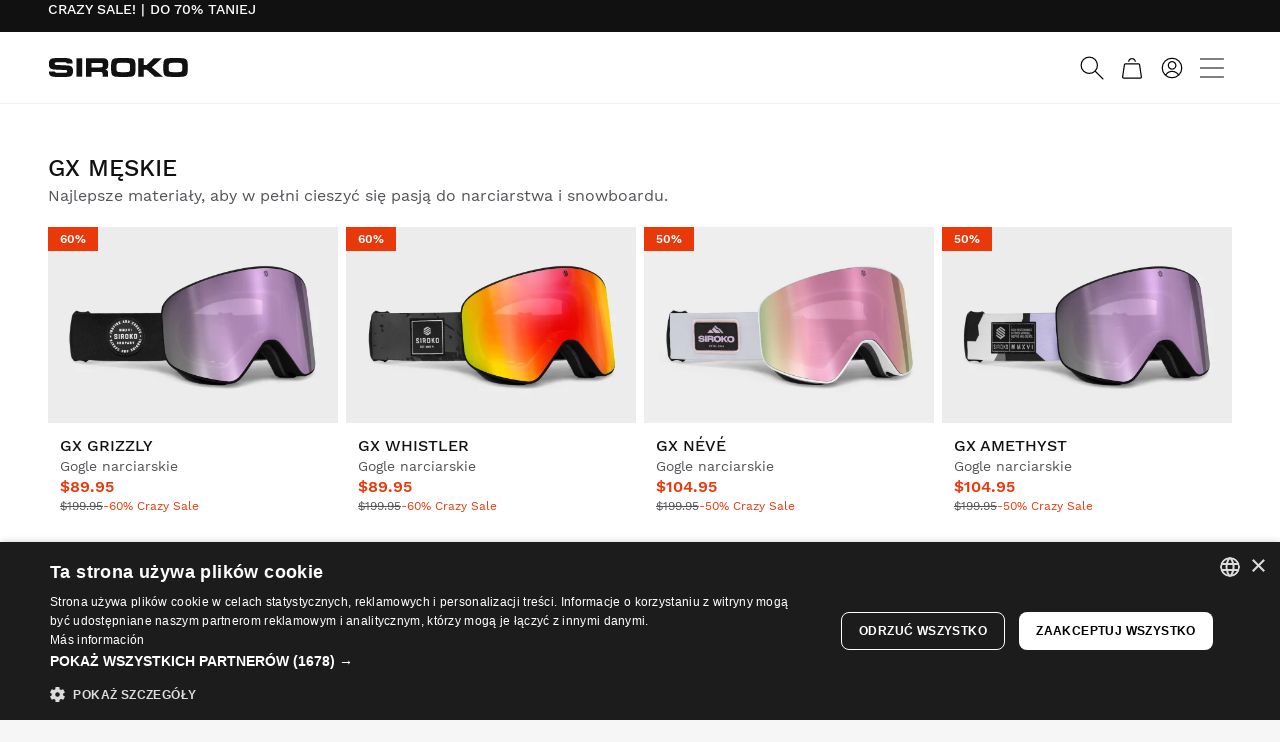

--- FILE ---
content_type: text/css
request_url: https://cdn.siroko.com/front_build/5194.206a45b7d.css
body_size: 15811
content:
.adyen-checkout__spinner__wrapper{align-items:center;display:flex;height:100%;justify-content:center}.adyen-checkout__spinner__wrapper--inline{display:inline-block;height:auto;margin-right:8px}[dir=rtl] .adyen-checkout__spinner__wrapper--inline{margin-left:8px;margin-right:0}.adyen-checkout__spinner{animation:rotate-spinner 1.5s linear infinite;border:3px solid #0075ff;border-radius:50%;border-top-color:transparent;height:43px;width:43px}.adyen-checkout__spinner--large{height:43px;width:43px}.adyen-checkout__spinner--small{border-width:2px;height:16px;width:16px}.adyen-checkout__spinner--medium{height:28px;width:28px}@keyframes rotate-spinner{0%{transform:rotate(0deg)}to{transform:rotate(1turn)}}.adyen-checkout__button{background:#00112c;border:0;border-radius:6px;color:#fff;cursor:pointer;font-size:1em;font-weight:500;height:48px;margin:0;padding:15px;text-decoration:none;transition:background .3s ease-out,box-shadow .3s ease-out;width:100%}.adyen-checkout__button:focus{box-shadow:0 0 0 2px #3070ed;outline:0}.adyen-checkout__button:hover{background:#1c3045;box-shadow:0 0,0 2px 4px -1px rgba(0,0,0,.2),0 4px 5px 0 rgba(0,0,0,.14)}.adyen-checkout__button:active{background:#3a4a5c}.adyen-checkout__button:hover:focus{box-shadow:0 0 0 2px #3070ed,0 3px 4px rgba(0,15,45,.2)}.adyen-checkout__button:disabled,.adyen-checkout__button:disabled:hover{box-shadow:none;cursor:not-allowed;opacity:.4;-webkit-user-select:all;-moz-user-select:all;user-select:all}.adyen-checkout__button.adyen-checkout__button--loading{background:#687282;box-shadow:none;pointer-events:none;-webkit-user-select:none;-moz-user-select:none;user-select:none}.adyen-checkout__button.adyen-checkout__button--pay{display:flex;justify-content:center;margin-top:24px}.adyen-checkout__button.adyen-checkout__button--pay:disabled{opacity:.4}.adyen-checkout__button.adyen-checkout__button--standalone{margin-top:0}.adyen-checkout__button.adyen-checkout__button--inline{display:block;font-size:.81em;height:auto;padding:10px 8px;width:auto}.adyen-checkout__button.adyen-checkout__button--ghost{background:none;border:0;color:#00112c}.adyen-checkout__button.adyen-checkout__button--ghost:hover{background:#f7f8f9;box-shadow:none}.adyen-checkout__button.adyen-checkout__button--ghost:active{background:#e6e9eb;box-shadow:none}.adyen-checkout__button.adyen-checkout__button--secondary{background:#fff;border:1px solid #00112c;color:#00112c;padding:10px 12px}.adyen-checkout__button.adyen-checkout__button--secondary:hover{background:#f7f8f9;box-shadow:0 2px 4px rgba(27,42,60,.2),0 4px 5px rgba(27,42,60,.14)}.adyen-checkout__button.adyen-checkout__button--secondary:active,.adyen-checkout__button.adyen-checkout__button--secondary:active:hover{background:#f7f8f9;box-shadow:none}.adyen-checkout__button.adyen-checkout__button--secondary:disabled,.adyen-checkout__button.adyen-checkout__button--secondary:disabled:hover{background-color:#f7f8f9;border-color:#99a3ad;box-shadow:none;cursor:not-allowed;opacity:.5;-webkit-user-select:all;-moz-user-select:all;user-select:all}.adyen-checkout__button.adyen-checkout__button--secondary .adyen-checkout__spinner{border-color:transparent #00112c #00112c}.adyen-checkout__button.adyen-checkout__button--action{background:rgba(0,102,255,.1);border:1px solid transparent;color:#0075ff;padding:10px 12px}.adyen-checkout__button.adyen-checkout__button--action:hover{background:rgba(0,102,255,.2);box-shadow:none}.adyen-checkout__button.adyen-checkout__button--action:active,.adyen-checkout__button.adyen-checkout__button--action:active:hover{background:rgba(0,102,255,.3);box-shadow:none}.adyen-checkout__button.adyen-checkout__button--link{background:transparent;border:1px solid transparent;border-radius:3px;color:#0075ff;font-weight:400;padding:2px}.adyen-checkout__button.adyen-checkout__button--link:hover{background:transparent;box-shadow:none;text-decoration:underline}.adyen-checkout__button.adyen-checkout__button--completed,.adyen-checkout__button.adyen-checkout__button--completed:active,.adyen-checkout__button.adyen-checkout__button--completed:active:hover,.adyen-checkout__button.adyen-checkout__button--completed:hover{background:#089a43;color:#fff}.adyen-checkout__button.adyen-checkout__button--completed .adyen-checkout__button__icon{filter:brightness(0) invert(1)}.adyen-checkout__button__content{align-items:center;display:flex;height:100%;justify-content:center}.adyen-checkout__button__icon{margin-right:12px}[dir=rtl] .adyen-checkout__button__icon{margin-left:12px;margin-right:0}.adyen-checkout__button__text{display:block;justify-content:center;overflow:hidden;text-overflow:ellipsis;white-space:nowrap}.adyen-checkout__button .adyen-checkout__spinner{border-color:transparent #fff #fff}.checkout-secondary-button__text{font-size:.85em;margin-left:5px;margin-top:1px}.adyen-checkout__iframe{border:0}.adyen-checkout__fieldset{border:none;display:block;margin-inline-end:0;margin-inline-start:0;margin:0;padding-block-start:0;padding-bottom:8px;padding-block-end:0;padding-inline-end:0;padding-inline-start:0;width:100%}.adyen-checkout__fieldset:last-of-type{padding-bottom:0}.adyen-checkout__fieldset+.adyen-checkout__fieldset{margin-top:16px}.adyen-checkout__fieldset__title{color:#687282;display:block;font-size:.68em;font-weight:700;letter-spacing:1px;margin:0;padding:0 0 12px;text-transform:uppercase}.adyen-checkout__field-group,.adyen-checkout__fieldset__fields{display:flex;flex-wrap:wrap;justify-content:space-between;width:100%}@media (min-width:480px){.adyen-checkout__field-group:last-of-type .adyen-checkout__field{margin-bottom:0}}.adyen-checkout__field-group:last-of-type .adyen-checkout__field:last-of-type,:not(.adyen-checkout__field-group)>.adyen-checkout__field:last-of-type{margin-bottom:0}.adyen-checkout__fieldset--readonly .adyen-checkout__fieldset__fields{color:#00112c;font-size:.81em;line-height:19px;margin:0}.adyen-checkout__field{display:block;margin-bottom:16px;width:100%}.adyen-checkout__label{display:block;position:relative}.adyen-checkout__helper-text,.adyen-checkout__label__text{color:#00112c;display:block;font-size:.81em;font-weight:400;line-height:13px;padding-bottom:5px}.adyen-checkout__label-adornment--end{position:absolute;right:0;top:0}.adyen-checkout__helper-text{color:#687282}.adyen-checkout__label__text{display:block;overflow:hidden;text-overflow:ellipsis;transition:color .1s ease-out;white-space:nowrap}.adyen-checkout__label__text--error{color:#c12424}.adyen-checkout__label--focused .adyen-checkout__label__text{color:#0075ff}.adyen-checkout__error-text{align-items:center;color:#c12424;display:flex;font-size:.75em;font-weight:400;margin-top:4px}.adyen-checkout__field-wrapper{display:flex;width:100%}@media (min-width:480px){.adyen-checkout__field--20{width:20%}.adyen-checkout__field--30{width:30%}.adyen-checkout__field--40{width:40%}.adyen-checkout__field--50{width:50%}.adyen-checkout__field--60{width:60%}.adyen-checkout__field--70{width:70%}.adyen-checkout__field--80{width:80%}.adyen-checkout__field--col-70{width:calc(70% - 8px)}.adyen-checkout__field--col-30{width:calc(30% - 8px)}.adyen-checkout__field--col-50{width:calc(50% - 8px)}}.adyen-checkout__field-wrapper>.adyen-checkout__field:first-child{margin-right:8px}[dir=rtl] .adyen-checkout__field-wrapper>.adyen-checkout__field:first-child{margin-left:8px;margin-right:0}.adyen-checkout__field-wrapper>.adyen-checkout__field:nth-child(2){margin-left:8px}[dir=rtl] .adyen-checkout__field-wrapper>.adyen-checkout__field:nth-child(2){margin-left:0;margin-right:8px}.adyen-checkout__field-wrapper:last-of-type>.adyen-checkout__field{margin-bottom:0}.adyen-checkout__input{background:#fff;border:1px solid #b9c4c9;border-radius:6px;box-sizing:border-box;caret-color:#0075ff;color:#00112c;display:block;font-family:inherit;font-size:1em;height:40px;outline:none;padding:5px 8px;position:relative;transition:border .2s ease-out,box-shadow .2s ease-out;width:100%}.adyen-checkout__input:hover{border-color:#99a3ad}.adyen-checkout__input:required{box-shadow:none}.adyen-checkout__input--disabled,.adyen-checkout__input[readonly]{background:#e6e9eb;border-color:#e6e9eb}.adyen-checkout__input--disabled:hover{border-color:#e6e9eb}.adyen-checkout__input-wrapper{display:block;position:relative}.adyen-checkout__input-wrapper--block{display:block}.adyen-checkout-input__inline-validation{height:16px;position:absolute;right:14px;top:50%;transform:translateY(-50%);width:16px}[dir=rtl] .adyen-checkout-input__inline-validation{left:14px;right:auto}[dir=ltr] .adyen-checkout-input__inline-validation{left:auto;right:14px}.adyen-checkout-input__inline-validation--valid{color:#089a43}.adyen-checkout-input__inline-validation--invalid{color:#c12424}.adyen-checkout__input--valid{border-bottom-color:#089a43}.adyen-checkout__input--error,.adyen-checkout__input--error:hover,.adyen-checkout__input--invalid,.adyen-checkout__input--invalid:hover{border-color:#c12424}.adyen-checkout__input::-moz-placeholder{color:#707070;font-weight:200}.adyen-checkout__input::placeholder{color:#707070;font-weight:200}.adyen-checkout__input--date{padding-right:30px}.adyen-checkout__input--focus,.adyen-checkout__input--focus:hover,.adyen-checkout__input:active,.adyen-checkout__input:active:hover,.adyen-checkout__input:focus,.adyen-checkout__input:focus:hover{border:1px solid #0075ff;box-shadow:0 0 0 2px #3070ed}.adyen-checkout__input[readonly],.adyen-checkout__input[readonly]:hover{background-color:#e6e9eb;border-color:transparent;color:#687282;cursor:default}.adyen-checkout__fieldset--personalDetails .adyen-checkout__field--gender .adyen-checkout__radio_group{display:flex}.adyen-checkout__fieldset--personalDetails .adyen-checkout__radio_group{display:flex;margin:8px 0}.adyen-checkout__fieldset--personalDetails .adyen-checkout__radio_group__input-wrapper{margin-right:20px}.adyen-checkout__fieldset--personalDetails .adyen-checkout__radio_group__input-wrapper:last-child{margin:0}.adyen-checkout__radio_group+.adyen-checkout-input__inline-validation{display:none}.adyen-checkout__radio_group__input{opacity:0;position:absolute}.adyen-checkout__radio_group__label{color:inherit;display:block;font-size:.81em;font-weight:400;line-height:16px;overflow:visible;padding-bottom:0;padding-left:24px;position:relative}.adyen-checkout__label--focused .adyen-checkout__radio_group__label{color:inherit}.adyen-checkout__radio_group__label:before{background-color:#fff;border:1px solid #b9c4c9;border-radius:50%;content:"";height:16px;left:0;position:absolute;top:0;transition:border-color .2s ease-out,box-shadow .2s ease-out;width:16px}.adyen-checkout__radio_group__label:hover:before{border-color:#99a3ad;box-shadow:0 0 0 2px #d4d9db;cursor:pointer}.adyen-checkout__radio_group__label:after{background-color:#fff;border-radius:50%;box-shadow:0 1px 1px rgba(0,15,45,.25);content:"";display:block;height:6px;left:5px;margin:0 auto;position:absolute;top:5px;transform:scale(0);transition:transform .2s ease-out;width:6px}.adyen-checkout__radio_group__label:hover{border-color:#0075ff;cursor:pointer}.adyen-checkout__radio_group__input:checked+.adyen-checkout__radio_group__label:before,.adyen-checkout__radio_group__label--selected{background-color:#0075ff;border:0;transition:all .2s ease-out}.adyen-checkout__radio_group__input:checked+.adyen-checkout__radio_group__label:after{transform:scale(1)}.adyen-checkout__radio_group__input:focus+.adyen-checkout__radio_group__label:before{border-color:#0075ff;box-shadow:0 0 0 2px rgba(0,102,255,.4)}.adyen-checkout__radio_group__input:checked+.adyen-checkout__radio_group__label:hover:before,.adyen-checkout__radio_group__input:checked:active+.adyen-checkout__radio_group__label:before,.adyen-checkout__radio_group__input:checked:focus+.adyen-checkout__radio_group__label:before{box-shadow:0 0 0 2px rgba(0,102,255,.4)}.adyen-checkout__radio_group__label.adyen-checkout__radio_group__label--invalid:before{border:1px solid #c12424}.Select-module_adyen-checkout__dropdown__0Mj-n{position:relative}.Select-module_adyen-checkout__dropdown__button__yTyqq{align-items:center;cursor:pointer;display:flex}.Select-module_adyen-checkout__dropdown__button__yTyqq:after{background-image:url("data:image/svg+xml;charset=utf-8,%3Csvg xmlns='http://www.w3.org/2000/svg' width='8' height='7' fill='none'%3E%3Cpath fill='%23687282' d='M3.195 6.565a1 1 0 0 0 1.6 0l2.992-3.98a1 1 0 0 0-.8-1.602H1.013a1 1 0 0 0-.8 1.6z'/%3E%3C/svg%3E");background-position:50%;background-repeat:no-repeat;content:"";height:6px;position:absolute;right:16px;width:8px}[dir=rtl] .Select-module_adyen-checkout__dropdown__button__yTyqq:after{left:16px;right:auto}.Select-module_adyen-checkout__dropdown__button--active__Ej-JR:after{transform:rotate(180deg)}.Select-module_adyen-checkout__filter-input__CwPBS{background:#fff;border:0;caret-color:#0075ff;color:#00112c;font-family:inherit;font-size:1em;height:100%;padding:0;width:100%}.Select-module_adyen-checkout__filter-input__CwPBS::-moz-placeholder{color:#b9c4c9;font-weight:200}.Select-module_adyen-checkout__filter-input__CwPBS::placeholder{color:#b9c4c9;font-weight:200}.Select-module_adyen-checkout__filter-input__CwPBS:active,.Select-module_adyen-checkout__filter-input__CwPBS:focus{outline:0}.Select-module_adyen-checkout__filter-input__CwPBS[readonly]{background:#e6e9eb;border-color:transparent;color:#00112c;cursor:not-allowed}.Select-module_adyen-checkout__dropdown__list__YtEzj{background:#fff;display:none;list-style:none;margin:0 0 50px;overflow-y:auto;padding:0;position:absolute;width:100%;z-index:1}.Select-module_adyen-checkout__dropdown__list__YtEzj.Select-module_adyen-checkout__dropdown__list--active__Gegw2{display:block}.Select-module_adyen-checkout__dropdown__element__ORU4-{align-items:center;display:flex}.adyen-checkout__image{opacity:0;transition:opacity .6s ease-out}.adyen-checkout__image--loaded{opacity:1}.adyen-checkout__dropdown__button-icon--left{flex-direction:row-reverse;justify-content:flex-end}.adyen-checkout__dropdown__button-icon--left>img{margin-left:0;margin-right:12px}.adyen-checkout__dropdown{font-size:1em;max-width:100%;width:100%}.adyen-checkout__dropdown__button{background:#fff;border:1px solid #b9c4c9;border-radius:6px;color:#00112c;font-size:1em;height:40px;line-height:20px;outline:0;padding:7px 24px 7px 12px;text-decoration:none;transition:border .2s ease-out,box-shadow .2s ease-out;-webkit-user-select:none;-moz-user-select:none;user-select:none;width:100%}[dir=rtl] .adyen-checkout__dropdown__button{padding:7px 12px 7px 24px}.adyen-checkout__dropdown__button:hover{border-color:#99a3ad}.adyen-checkout__dropdown__button__icon{border-radius:3px;height:26px;margin-right:12px;max-width:40px}.adyen-checkout__dropdown__button--disabled{opacity:.4}.adyen-checkout__dropdown__button--active,.adyen-checkout__dropdown__button--active:hover,.adyen-checkout__dropdown__button:active,.adyen-checkout__dropdown__button:focus{border-color:#0075ff;box-shadow:0 0 0 2px #3070ed}.adyen-checkout__dropdown__button--readonly,.adyen-checkout__dropdown__button--readonly--active,.adyen-checkout__dropdown__button--readonly:focus,.adyen-checkout__dropdown__button--readonly:hover{background:#e6e9eb;border-color:transparent;color:#00112c;cursor:not-allowed}.adyen-checkout__dropdown__button--readonly:after{background-image:url("data:image/svg+xml;charset=utf-8,%3Csvg xmlns='http://www.w3.org/2000/svg' width='8' height='7' fill='none'%3E%3Cpath fill='%23B9C4C9' d='M3.195 6.565a1 1 0 0 0 1.6 0l2.992-3.98a1 1 0 0 0-.8-1.602H1.013a1 1 0 0 0-.8 1.6z'/%3E%3C/svg%3E")}.adyen-checkout__dropdown__button--invalid{border-color:#c12424}.adyen-checkout__dropdown__button--valid{border-bottom-color:#089a43}.adyen-checkout__dropdown__button__text{flex-grow:1;overflow:hidden;pointer-events:none;text-align:left;text-overflow:ellipsis;white-space:nowrap}.adyen-checkout__dropdown__button__secondary-text{margin-right:16px}.adyen-checkout__dropdown__list{border-radius:6px;box-shadow:0 2px 7px rgba(0,15,45,.3);max-height:375px;z-index:2}.adyen-checkout__dropdown__list.adyen-checkout__dropdown__list--active{margin-top:2px}.adyen-checkout__dropdown__element{border:1px solid transparent;cursor:pointer;font-size:.81em;-webkit-hyphens:auto;hyphens:auto;line-height:20px;outline:0;padding:8px;transition:background .2s ease-out,border-color .2s ease-out;-webkit-user-select:none;-moz-user-select:none;user-select:none;word-break:break-word}.adyen-checkout__dropdown__element .adyen-checkout__icon{position:absolute;right:8px}.adyen-checkout__dropdown__element:last-child{border-bottom:0}.adyen-checkout__dropdown__element.adyen-checkout__dropdown__element--active{background:rgba(230,233,235,.6)}.adyen-checkout__dropdown__element.adyen-checkout__dropdown__element--selected{background:rgba(0,102,255,.1)}.adyen-checkout__dropdown__element.adyen-checkout__dropdown__element--selected:active,.adyen-checkout__dropdown__element.adyen-checkout__dropdown__element--selected:focus,.adyen-checkout__dropdown__element.adyen-checkout__dropdown__element--selected:hover{background:rgba(0,102,255,.15)}.adyen-checkout__dropdown__element--disabled{cursor:not-allowed;opacity:.4}.adyen-checkout__dropdown__element__icon{border-radius:3px;margin-right:12px;max-height:26px;max-width:40px}.adyen-checkout__dropdown__element__text{flex-grow:1}.adyen-checkout__dropdown__element__secondary-text:not(:last-child){margin-right:8px}.adyen-checkout__dropdown__element__flag{margin-left:8px;margin-right:10px;max-height:18px;max-width:27px}.adyen-checkout__dropdown+.adyen-checkout-input__inline-validation{right:32px}.adyen-checkout__address-search{position:relative}.adyen-checkout__address-search .adyen-checkout__dropdown__button:after{background-image:url("data:image/svg+xml;charset=utf-8,%3Csvg xmlns='http://www.w3.org/2000/svg' width='16' height='16' fill='none'%3E%3Cpath fill='%23687282' d='M6.5 11.9a4.5 4.5 0 0 0 2.6-.83l2.77 2.74c.13.13.3.19.48.19.38 0 .65-.29.65-.66a.63.63 0 0 0-.19-.46l-2.75-2.73a4.4 4.4 0 0 0 .92-2.7 4.48 4.48 0 0 0-8.98 0 4.48 4.48 0 0 0 4.5 4.45m0-.96a3.53 3.53 0 0 1-3.53-3.49 3.52 3.52 0 0 1 7.04 0c0 1.9-1.59 3.49-3.52 3.49Z'/%3E%3C/svg%3E");background-position:50%;background-repeat:no-repeat;content:"";height:16px;left:12px;position:absolute;width:16px}.adyen-checkout__address-search .adyen-checkout__dropdown__button--active:after{background-image:url("data:image/svg+xml;charset=utf-8,%3Csvg xmlns='http://www.w3.org/2000/svg' width='16' height='16' fill='none'%3E%3Cpath fill='%2300112C' d='M6.5 11.9a4.5 4.5 0 0 0 2.6-.83l2.77 2.74c.13.13.3.19.48.19.38 0 .65-.29.65-.66a.63.63 0 0 0-.19-.46l-2.75-2.73a4.4 4.4 0 0 0 .92-2.7 4.48 4.48 0 0 0-8.98 0 4.48 4.48 0 0 0 4.5 4.45m0-.96a3.53 3.53 0 0 1-3.53-3.49 3.52 3.52 0 0 1 7.04 0c0 1.9-1.59 3.49-3.52 3.49Z'/%3E%3C/svg%3E");transform:none}.adyen-checkout__address-search .adyen-checkout__filter-input{padding-left:24px}.adyen-checkout__address-search__manual-add{position:absolute;right:0;top:0}.adyen-checkout__address-search__manual-add .adyen-checkout__address-search__manual-add__button{border:0;padding:0}.adyen-checkout__checkbox{display:block}.adyen-checkout__checkbox__label{color:#00112c;cursor:pointer;font-size:.81em;font-weight:400;line-height:19px;padding-left:24px;position:relative;-webkit-user-select:none;-moz-user-select:none;user-select:none}[dir=rtl] .adyen-checkout__checkbox__label{padding-left:0;padding-right:24px}.adyen-checkout__checkbox__input{opacity:0;pointer-events:none;position:absolute}.adyen-checkout__checkbox__input:checked+.adyen-checkout__checkbox__label:before{opacity:1}.adyen-checkout__checkbox__input:checked+.adyen-checkout__checkbox__label:after{background-color:#0075ff;border:1px solid #0075ff}.adyen-checkout__checkbox__input:checked:hover+.adyen-checkout__checkbox__label:after{border-color:#0075ff;box-shadow:0 0 0 2px rgba(0,102,255,.4)}.adyen-checkout__checkbox__input:focus+.adyen-checkout__checkbox__label:after{border:1px solid #0075ff;box-shadow:0 0 0 2px #3070ed}.adyen-checkout__checkbox__input:hover:not(:focus)+.adyen-checkout__checkbox__label:after{border-color:#99a3ad;box-shadow:0 0 0 2px #d4d9db}.adyen-checkout__checkbox__input+.adyen-checkout__checkbox__label:before{border-color:transparent #fff #fff transparent;border-radius:0 2px 1px;border-style:solid;border-width:1px 2px 2px 1px;content:"";height:11px;left:1px;opacity:0;position:absolute;top:2px;transform:rotate(37deg);transform-origin:100% 100%;transition:opacity .2s ease-out;width:6px;z-index:1}[dir=rtl] .adyen-checkout__checkbox__input+.adyen-checkout__checkbox__label:before{left:auto;right:8px}.adyen-checkout__checkbox__input+.adyen-checkout__checkbox__label:after{background-color:#fff;border:1px solid #b9c4c9;border-radius:3px;content:"";height:16px;left:0;position:absolute;top:0;transition:background .15s ease-out,border .05s ease-out,box-shadow .1s ease-out;width:16px;z-index:0}[dir=rtl] .adyen-checkout__checkbox__input+.adyen-checkout__checkbox__label:after{left:auto;right:0}.adyen-checkout__field--consentCheckbox{background:#e6e9eb;border:1px solid #e6e9eb;border-radius:6px;padding:14px 14px 13px}[dir=rtl] .adyen-checkout__field--consentCheckbox{padding:14px 14px 13px}.adyen-checkout__field--consentCheckbox.adyen-checkout__field--error{border-color:#c12424}.adyen-checkout__field--consentCheckbox .adyen-checkout-input__inline-validation{right:-5px;top:10px}.adyen-checkout__open-invoice .adyen-checkout__fieldset--billingAddress{margin-bottom:16px}.adyen-checkout__open-invoice .adyen-checkout__fieldset--deliveryAddress{margin-top:24px;padding-bottom:8px}.adyen-checkout__open-invoice .adyen-checkout__input--separateDeliveryAddress{margin-bottom:0}.adyen-checkout__input--separateDeliveryAddress+.adyen-checkout__checkbox__label,.adyen-checkout__open-invoice .adyen-checkout__field--consentCheckbox{margin-top:16px}.adyen-checkout-form-instruction{color:#687282;font-size:.81em;font-weight:400;line-height:19px;margin-top:0}[dir=rtl] .adyen-checkout-form-instruction{padding-right:0}.adyen-checkout__amazonpay__button{margin:auto}.adyen-checkout__amazonpay .adyen-checkout__button--ghost{display:block;margin:8px auto 0;width:auto}@supports (-webkit-appearance:-apple-pay-button){.ApplePayButton-module_apple-pay-button__l5g-d,.ApplePayButton-module_apple-pay__gYjuP{-webkit-appearance:-apple-pay-button}.ApplePayButton-module_apple-pay-button__l5g-d{cursor:pointer;display:inline-block}.ApplePayButton-module_apple-pay-button-black__istwW{-apple-pay-button-style:#000}.ApplePayButton-module_apple-pay-button-white__-wLaE{-apple-pay-button-style:#fff}.ApplePayButton-module_apple-pay-button-white-with-line__MlRq7{-apple-pay-button-style:white-outline}.ApplePayButton-module_apple-pay-button--type-plain__ycfNl{-apple-pay-button-type:plain}.ApplePayButton-module_apple-pay-button--type-buy__9m8AB{-apple-pay-button-type:buy}.ApplePayButton-module_apple-pay-button--type-donate__HmRdK{-apple-pay-button-type:donate}.ApplePayButton-module_apple-pay-button--type-check-out__XdGWd{-apple-pay-button-type:check-out}.ApplePayButton-module_apple-pay-button--type-book__-v-VY{-apple-pay-button-type:book}.ApplePayButton-module_apple-pay-button--type-subscribe__WxWIF{-apple-pay-button-type:subscribe}.ApplePayButton-module_apple-pay-button--type-add-money__zeBA8{-apple-pay-button-type:add-money}.ApplePayButton-module_apple-pay-button--type-contribute__G3E8e{-apple-pay-button-type:contribute}.ApplePayButton-module_apple-pay-button--type-order__ggI6j{-apple-pay-button-type:order}.ApplePayButton-module_apple-pay-button--type-reload__QbgLd{-apple-pay-button-type:reload}.ApplePayButton-module_apple-pay-button--type-rent__VzC-E{-apple-pay-button-type:rent}.ApplePayButton-module_apple-pay-button--type-support__6EjmY{-apple-pay-button-type:support}.ApplePayButton-module_apple-pay-button--type-tip__bdzGK{-apple-pay-button-type:tip}.ApplePayButton-module_apple-pay-button--type-top-up__Eb3qR{-apple-pay-button-type:top-up}}@supports not (-webkit-appearance:-apple-pay-button){.ApplePayButton-module_apple-pay-button__l5g-d{background-position:50% 50%;background-repeat:no-repeat;background-size:100% 60%;border-radius:5px;box-sizing:border-box;display:inline-block;max-height:64px;min-height:32px;min-width:200px;padding:0}.ApplePayButton-module_apple-pay-button-black__istwW{background-color:#000;background-image:-webkit-named-image(apple-pay-logo-white)}.ApplePayButton-module_apple-pay-button-white-with-line__MlRq7,.ApplePayButton-module_apple-pay-button-white__-wLaE{background-color:#fff;background-image:-webkit-named-image(apple-pay-logo-black)}.ApplePayButton-module_apple-pay-button-white-with-line__MlRq7{border:.5px solid #000}}.adyen-checkout__applepay__button{height:48px;width:240px}.adyen-checkout__dropin .adyen-checkout__applepay__button{width:100%}.adyen-checkout__issuer-button{align-items:center;background-color:#fff;border:none;border-radius:6px;box-shadow:inset 0 0 0 1px #b9c4c9;cursor:pointer;display:flex;flex-basis:47%;flex-grow:2;font-size:.81em;height:40px;padding:0 12px;transition:background .3s ease-out,box-shadow .3s ease-out}.adyen-checkout__issuer-button:active{color:#000}.adyen-checkout__issuer-button:not(.adyen-checkout__issuer-button--selected):focus{box-shadow:inset 0 0 0 2px #99a3ad;outline:none}.adyen-checkout__issuer-button:not(.adyen-checkout__issuer-button--selected):focus-visible{box-shadow:inset 0 0 0 2px #99a3ad;outline:none}.adyen-checkout__issuer-button:not(.adyen-checkout__issuer-button--selected):hover{box-shadow:inset 0 0 0 2px #99a3ad;outline:none}.adyen-checkout__issuer-button--selected{background:#fff;box-shadow:inset 0 0 0 2px #0075ff;color:#0075ff;font-weight:500;height:40px;transition:none}.adyen-checkout__issuer-button-img{margin-right:8px;max-height:26px}.adyen-checkout__issuer-button-group{display:flex;flex-wrap:wrap;gap:16px 16px}.adyen-checkout__content-separator{align-items:center;color:#687282;display:flex;font-size:13px;justify-content:center;line-height:19px;margin-bottom:16px;margin-top:16px;white-space:nowrap}.adyen-checkout__content-separator:after,.adyen-checkout__content-separator:before{background:#e6e9eb;content:"";display:block;height:1px;width:100%}.adyen-checkout__content-separator:after{margin-left:20px}.adyen-checkout__content-separator:before{margin-right:20px}.adyen-checkout__field--issuer-list{margin-bottom:0}.adyen-checkout__issuer-list__termsAndConditions{text-align:center}.adyen-checkout-disclaimer__label{color:#687282;display:inline-block;font-size:.81em;font-weight:400;line-height:19px;margin-top:16px;padding-left:0}[dir=rtl] .adyen-checkout-disclaimer__label{padding-right:0}.js-iframe{border:none;height:100%;overflow:hidden;width:100%}.adyen-checkout__card-input__form{transition:opacity .25s ease-out}.adyen-checkout__card__cardNumber{max-width:400px}.adyen-checkout__card__cardNumber__input{padding:5px 8px}.adyen-checkout__card__exp-date__input--oneclick{font-weight:400;line-height:30px;overflow:hidden;text-align:left;text-overflow:ellipsis;white-space:nowrap}.adyen-checkout__field--storedCard .adyen-checkout__input[readonly],.adyen-checkout__field--storedCard .adyen-checkout__input[readonly]:hover{color:#00112c}.adyen-checkout__card__holderName,.adyen-checkout__field--expiryDate,.adyen-checkout__field--storedCard{margin-bottom:0}.adyen-checkout__card-input .adyen-checkout__fieldset--billingAddress,.adyen-checkout__card__holderName,.adyen-checkout__card__kcp-authentication,.adyen-checkout__card__socialSecurityNumber,.adyen-checkout__installments,.adyen-checkout__store-details{margin-top:16px}.adyen-checkout__card-input.adyen-checkout__card-input--loading{pointer-events:none}.adyen-checkout__card__holderName:first-child{margin:0 0 16px}.adyen-checkout__field--cardNumber .adyen-checkout__input--error .adyen-checkout__card__cardNumber__brandIcon,.adyen-checkout__field--cardNumber .adyen-checkout__input--valid:not(.adyen-checkout__card__cardNumber__input--noBrand)+.adyen-checkout-input__inline-validation--valid{display:none}.adyen-checkout__field--securityCode.adyen-checkout__field--error .adyen-checkout__card__cvc__hint,.adyen-checkout__field--securityCode.adyen-checkout__field--valid .adyen-checkout__card__cvc__hint{opacity:0}@keyframes cvc-indicate-location{0%{opacity:1}to{opacity:.3}}.adyen-checkout__label--focused .adyen-checkout__field__cvc--back-hint .adyen-checkout__card__cvc__hint--back .adyen-checkout__card__cvc__hint__location,.adyen-checkout__label--focused .adyen-checkout__field__cvc--front-hint .adyen-checkout__card__cvc__hint--front .adyen-checkout__card__cvc__hint__location{animation-direction:alternate;animation-duration:1s;animation-iteration-count:infinite;animation-name:cvc-indicate-location}.adyen-checkout__card__cvc__hint__wrapper{align-items:center;backface-visibility:visible;display:flex;height:100%;margin:0 10px;position:absolute;right:0;top:0;transform:translateZ(0);transform-origin:center;transform-style:preserve-3d;transition:transform .3s cubic-bezier(.455,.03,.515,.955);width:27px;will-change:transform}.adyen-checkout__field__cvc--front-hint.adyen-checkout__card__cvc__hint__wrapper{transform:rotateY(180deg)}.adyen-checkout__card__cvc__hint{backface-visibility:hidden;position:absolute;transition:opacity .1s linear}.adyen-checkout__field__exp-date_hint_wrapper{align-items:center;bottom:0;display:flex;position:absolute;right:0;top:0;transition:opacity .1s linear}.adyen-checkout__field__exp-date_hint_wrapper.adyen-checkout__field__exp-date_hint_wrapper--hidden{opacity:0}.adyen-checkout__field__exp-date_hint{height:18px;margin:0 10px 0 0;width:27px}.adyen-checkout__card__cvc__hint--front{transform:rotateY(180deg)}@media (prefers-reduced-motion:reduce){.adyen-checkout__card__cvc__hint__wrapper{transition:none}}.adyen-checkout__fieldset--revolving-plan .adyen-checkout__fieldset__fields{justify-content:left}.adyen-checkout__fieldset--revolving-plan .adyen-checkout__radio_group{display:flex;flex-direction:column}.adyen-checkout__fieldset--revolving-plan .adyen-checkout__radio_group__input-wrapper{margin-top:20px}.adyen-checkout__fieldset--revolving-plan .adyen-checkout__field--revolving-plan-installments{margin-left:15px;position:relative;top:42px;width:30%}.LoadingWrapper-module_loading-input__form__ffCKa{opacity:1}.LoadingWrapper-module_loading-input__form--loading__7GmVo{opacity:0}.LoadingWrapper-module_loading-input__spinner__GxA51{display:none;height:100%;left:0;position:absolute;top:0;width:100%;z-index:1}.LoadingWrapper-module_loading-input__spinner--active__ENNBS{display:block}.CardInput-module_card-input__wrapper__wXSCw{position:relative}.CardInput-module_card-input__wrapper__wXSCw *,.CardInput-module_card-input__wrapper__wXSCw :after,.CardInput-module_card-input__wrapper__wXSCw :before{box-sizing:border-box}.CardInput-module_card-input__icon__3Cz5M{border-radius:3px;height:18px;margin-left:7px;position:absolute;right:10px;top:50%;transform:translateY(-50%);width:27px}.CardInput-module_card-input__form__fRo1r{opacity:1}.CardInput-module_card-input__spinner__-j2Qi{display:none;height:100%;left:0;position:absolute;top:0;width:100%;z-index:1}.CardInput-module_card-input__spinner--active__slD7w{display:block}.CardInput-module_card-input__form--loading__rrmdj{opacity:0}.CardInput-module_adyen-checkout__input__11tlB{display:block;max-height:100px}.CardInput-module_adyen-checkout__card__cvc__input--hidden__VIlHV,.CardInput-module_adyen-checkout__card__exp-date__input--hidden__evi6-{display:none}.CardInput-module_adyen-checkout__card__exp-cvc__exp-date__input--hidden__YC3VT{justify-content:flex-end}.CardInput-module_revolving-plan-installments__disabled__VhNj2{opacity:.4;pointer-events:none}.adyen-checkout__card__dual-branding__buttons{display:flex;opacity:.4;pointer-events:none}.adyen-checkout__card__dual-branding__buttons--active{opacity:1;pointer-events:auto}.adyen-checkout__card__dual-branding__buttons .adyen-checkout__card__cardNumber__brandIcon{cursor:pointer;opacity:1}.adyen-checkout__card__dual-branding__buttons .adyen-checkout__card__cardNumber__brandIcon:first-child{right:40px}.adyen-checkout__card__dual-branding__buttons .adyen-checkout__card__cardNumber__brandIcon--not-selected{opacity:.5}.adyen-checkout__card__brands{display:flex;flex-basis:auto;flex-shrink:1;flex-wrap:wrap;gap:4px;height:16px;margin-bottom:16px;margin-top:-8px;overflow:hidden;transition:all .2s ease-out}.adyen-checkout__card__brands--hidden{height:0;margin:-8px 0 8px;opacity:0}.adyen-checkout__card__brands img{border-radius:3px;height:16px;width:24px}.adyen-checkout__card__brands__brand-wrapper{display:inline-block;height:16px;position:relative;width:24px}.adyen-checkout__card__brands__brand-wrapper:after{border:1px solid rgba(0,27,43,.17);border-radius:3px;content:"";height:100%;left:0;position:absolute;top:0;width:100%}.adyen-checkout-ctp__otp-resend-code{color:#0075ff;cursor:pointer;font-size:13px;font-weight:400;margin-left:auto}.adyen-checkout-ctp__otp-resend-code--confirmation,.adyen-checkout-ctp__otp-resend-code--disabled{color:#687282;cursor:default;font-size:13px;font-weight:400;margin-left:auto;pointer-events:none}.adyen-checkout-ctp__otp-resend-code--confirmation{align-items:center;display:flex}.adyen-checkout-ctp__otp-resend-code--confirmation>img{margin-left:4px}.adyen-checkout-ctp__otp-resend-code-counter{color:#000;cursor:default;display:inline-block;font-size:13px;font-weight:400;margin-left:auto;text-align:right}.adyen-checkout-ctp__section>.adyen-checkout__field.adyen-checkout__field--otp{margin-bottom:12px}.adyen_checkout-ctp__brand-wrapper{align-items:center;display:flex;height:18px}.adyen_checkout-ctp__brand-logo{margin-right:6px;width:24px}.adyen_checkout-ctp__brand-pipe{height:15px;margin-right:6px}.adyen_checkout-ctp__brand-scheme{margin-right:6px;-o-object-fit:none;object-fit:none}.adyen_checkout-ctp__brand-scheme-mc{width:27px}.adyen_checkout-ctp__brand-scheme-visa{width:35px}.adyen-checkout__modal-wrapper{align-items:center;display:flex;height:100%;left:0;overflow-y:auto;overscroll-behavior-y:contain;padding:24px;position:fixed;top:0;visibility:hidden;width:100%;z-index:10}.adyen-checkout__modal-wrapper:before{background:rgba(0,17,44,.5);content:"";height:100%;left:0;opacity:0;position:fixed;top:0;transition:opacity .3s linear;width:100%;z-index:10}.adyen-checkout__modal-wrapper--open{visibility:visible}.adyen-checkout__modal-wrapper--open .adyen-checkout__modal,.adyen-checkout__modal-wrapper--open:before{opacity:1}.adyen-checkout__modal{background-color:#fff;border-radius:12px;box-shadow:0 8px 24px rgba(0,17,44,.15);margin:auto;opacity:0;padding:16px;position:relative;transition:opacity .2s ease,visibility .2s ease;z-index:11}@media (max-width:480px){.adyen-checkout__modal-wrapper{padding:0}.adyen-checkout__modal{border-radius:0;height:100%}}.adyen-checkout__ctp-modal-header-image{display:block;margin:auto}.adyen-checkout__ctp-modal-title{font-size:20px;font-weight:700;line-height:24px;margin:0 0 12px;padding:0}.adyen-checkout__ctp-modal-text{font-size:13px;font-weight:400;line-height:19px;margin-bottom:16px}.adyen-checkout__ctp-modal-benefits{margin-left:0;padding-left:20px}.adyen-checkout__ctp-modal-benefits li{list-style:disc;margin-bottom:16px}.adyen-checkout__modal-wrapper--ctp .adyen-checkout__modal{max-width:464px}.adyen_checkout-ctp__brand-wrapper--popup{justify-content:center;margin-bottom:24px}.adyen-web__ctp-info-button{background-color:transparent;border:0;cursor:pointer;padding:0}.adyen-checkout-ctp__section-logout-button{color:#0075ff;cursor:pointer;font-size:13px;font-weight:400;line-height:19px;margin-left:auto}.adyen-checkout-ctp__section-logout-button--disabled{color:#687282;pointer-events:none}.adyen-checkout-ctp__section{background-color:#fff;border-radius:12px;box-shadow:0 6px 12px rgba(0,17,44,.08),0 2px 4px rgba(0,17,44,.04);padding:16px;position:relative}.adyen-checkout-ctp__section-brand{align-items:center;display:flex;height:18px;margin-bottom:16px}.adyen-checkout-ctp__section--standalone{all:unset}.adyen-checkout-ctp__section .adyen-checkout__fieldset{margin-bottom:24px}.adyen-checkout-ctp__section-header{align-items:center;display:flex}.adyen-checkout-ctp__section-header-title{font-size:17px;font-weight:600;line-height:22px;margin:0;padding:0;width:auto}@media screen and (max-width:400px){.adyen-checkout-ctp__section-header-title{font-size:15px}}.adyen-checkout-ctp__section-header-adornment{margin-left:5px}.adyen-checkout-ctp__section-text{color:#707070;font-size:13px;font-weight:400;line-height:19px;margin:0 0 16px}.adyen-checkout-ctp__separator{color:#00112c;font-size:13px;font-weight:400}.adyen-checkout-ctp__otp-subtitle--highlighted{color:#00112c;font-weight:500}.adyen-checkout-ctp__otp-checkbox-container{background-color:#f7f8f9;border-radius:6px;margin-bottom:16px;padding:12px}.adyen-checkout-ctp__otp-checkbox-container--checked{background-color:#f2f8ff}.adyen-checkout-ctp__otp-checkbox-container label{cursor:pointer}.adyen-checkout-ctp__section .adyen-checkout__field.adyen-checkout-ctp__otp-checkbox-container{margin-bottom:4px}.adyen-checkout-ctp__otp-checkbox-info{color:#707070;font-size:13px;font-weight:400;line-height:19px;margin:4px 0 0}.adyen-checkout-ctp__otp-readmore-button{all:unset;color:#0075ff;cursor:pointer;text-transform:lowercase}.adyen-checkout-ctp__card-list-single-card{align-items:center;background-color:#f7f8f9;border-radius:6px;display:flex;font-size:13px;font-weight:400;height:40px;line-height:19px;padding:12px}.adyen-checkout-ctp__card-list-single-card-expired{color:#687282;text-decoration:line-through}.adyen-checkout-ctp__expired-label{color:#687282;font-weight:500;line-height:17px;margin-left:auto}.adyen-checkout-ctp__card-image{border-radius:3px;margin-right:8px}.adyen-checkout-ctp__cards-list-dropdown .adyen-checkout__dropdown__element--disabled{opacity:1}.adyen-checkout-ctp__cards-list-dropdown .adyen-checkout__dropdown__element--disabled .adyen-checkout__dropdown__element__text{margin:0;opacity:.4;text-decoration:line-through}.adyen-checkout-ctp__cards-list-dropdown .adyen-checkout__dropdown__element--disabled .adyen-checkout__dropdown__element__secondary-text{color:#687282;font-weight:500;line-height:17px}.adyen-checkout-ctp__cards-list-dropdown .adyen-checkout__dropdown__button--disabled{opacity:1}.adyen-checkout-ctp__cards-list-dropdown .adyen-checkout__dropdown__button--disabled .adyen-checkout__dropdown__button__text{opacity:.4;text-decoration:line-through}.adyen-checkout-ctp__cards-list-dropdown .adyen-checkout__dropdown__button--disabled .adyen-checkout__dropdown__button__secondary-text{color:#687282;font-weight:500;opacity:1}.adyen-checkout-ctp__card{background-color:#fff;border:none;border-radius:4px;box-shadow:0 0 0 2px #999595;cursor:pointer;height:40px;margin:0 0 20px;width:100%}.adyen-checkout-ctp__empty-cards{align-items:center;background-color:#f7f8f9;border-radius:6px;color:#687282;display:flex;font-size:13px;font-weight:400;height:40px;line-height:19px;margin-bottom:24px;padding:12px 16px}.adyen-checkout__iframe--ctpIframe{pointer-events:auto}.adyen-checkout__iframe--ctpIframe-hidden{display:none}@keyframes card-bounce{0%{animation-timing-function:cubic-bezier(.17,.17,.32,1);-webkit-translate:0 -60%;-moz-translate:0 -60%;-ms-translate:0 -60%;translate:0 -60%}9.70874%{animation-timing-function:cubic-bezier(.41,0,.49,1);-webkit-translate:0 8.5%;-moz-translate:0 8.5%;-ms-translate:0 8.5%;translate:0 8.5%}23.4466%{animation-timing-function:cubic-bezier(.29,0,.26,1);-webkit-translate:0 -22.5%;-moz-translate:0 -22.5%;-ms-translate:0 -22.5%;translate:0 -22.5%}47.7184%{-webkit-translate:0;-moz-translate:0;-ms-translate:0;translate:0}63.8835%{animation-timing-function:cubic-bezier(1,0,.78,1);-webkit-translate:0;-moz-translate:0;-ms-translate:0;translate:0}86.5534%{-webkit-translate:0 40.7%;-moz-translate:0 40.7%;-ms-translate:0 40.7%;translate:0 40.7%}to{-webkit-translate:0 40.7%;-moz-translate:0 40.7%;-ms-translate:0 40.7%;translate:0 40.7%}}@keyframes card-fade-100{0%{animation-timing-function:linear;opacity:0}8.1068%{opacity:1}78.4466%{opacity:1}86.5534%{opacity:0}to{opacity:0}}@keyframes card-fade-60{0%{animation-timing-function:linear;opacity:0}8.1068%{opacity:.6}78.4466%{opacity:.6}86.5534%{opacity:0}to{opacity:0}}@keyframes card-fade-20{0%{animation-timing-function:linear;opacity:0}8.1068%{opacity:.2}78.4466%{opacity:.2}86.5534%{opacity:0}to{opacity:0}}.adyen-checkout-ctp__card-animation{aspect-ratio:1/.438;filter:grayscale(1);margin:40px auto 50px;max-width:100%;position:relative;width:140px}.adyen-checkout-ctp__card-animation>.adyen-checkout-ctp__card-animation-layer{background-size:contain!important;height:100%;opacity:0;position:absolute;width:100%}.adyen-checkout-ctp__card-animation>.adyen-checkout-ctp__card-animation-layer:first-of-type{animation:card-bounce 2.06s linear infinite both,card-fade-100 2.06s linear infinite both;animation-delay:.1s;background:url("data:image/svg+xml;charset=utf-8,%3Csvg xmlns='http://www.w3.org/2000/svg' width='1064' height='466' fill='none'%3E%3Cpath fill='%23fff' fill-rule='evenodd' d='m895.31 228.862-46.416-10.988c-1.172-.381-2.528-.481-3.565-.203-1.582.424-1.825 1.567-.543 2.554.676.52 1.641.893 2.634 1.067l42.816 10.545-.537 21.742-2.328.624-6.897 1.848 1.146-20.056q.002-.019.003-.037h.005c.061-.536-.274-1.054-.864-1.494-.563-.447-1.399-.831-2.462-1.065l-.003.001-.072-.016-46.587-10.849-.032-.008c-1.18-.39-2.554-.496-3.601-.215l-16.926 4.535c-1.582.424-1.825 1.568-.542 2.555.389.299.859.593 1.407.742l44.453 10.938-.526 19.429c-.021.101.234 2.007-2.662 2.783l-22.831 6.118c-3.105.832-7.644.01-10.253-1.998l-32.227-24.8c-2.271-1.748-2.029-4.233 1.146-5.083l14.204-3.806c1.674-.449 1.938-1.481.58-2.526s-3.556-1.501-5.23-1.053l-14.297 3.879c-6.795 1.82-6.817 6.539-2.199 10.093l32.275 24.837c4.972 3.826 14.615 5.636 20.567 4.042l22.824-6.116c1.151-.309 2.067-.696 2.797-1.118q.156-.091.301-.183c2.32-1.48 2.521-3.296 2.528-3.671l1.19-21.406c.081-.992-1.14-2.073-3.289-2.548l-.003.002-.072-.017-39.385-9.196 7.065-1.893 2.329-.624 41.998 10.256-.496 22.836q0 .01.093.032c.113.304.361.618.75.918 1.283.987 3.605 1.443 5.187 1.02l16.925-4.535c1.048-.281 1.507-.878 1.326-1.536l1.612-23.779.002-.037.005-.001c.123-1.083-1.369-2.092-3.323-2.539'/%3E%3Cpath stroke='%23fff' d='m895.31 228.862-46.416-10.988c-1.172-.381-2.528-.481-3.565-.203-1.582.424-1.825 1.567-.543 2.554.676.52 1.641.893 2.634 1.067l42.816 10.545-.537 21.742-2.328.624-6.897 1.848 1.146-20.056q.002-.019.003-.037h.005c.061-.536-.274-1.054-.864-1.494-.563-.447-1.399-.831-2.462-1.065l-.003.001-.072-.016-46.587-10.849-.032-.008c-1.18-.39-2.554-.496-3.601-.215l-16.926 4.535c-1.582.424-1.825 1.568-.542 2.555.389.299.859.593 1.407.742l44.453 10.938-.526 19.429c-.021.101.234 2.007-2.662 2.783l-22.831 6.118c-3.105.832-7.644.01-10.253-1.998l-32.227-24.8c-2.271-1.748-2.029-4.233 1.146-5.083l14.204-3.806c1.674-.449 1.938-1.481.58-2.526s-3.556-1.501-5.23-1.053l-14.297 3.879c-6.795 1.82-6.817 6.539-2.199 10.093l32.275 24.837c4.972 3.826 14.615 5.636 20.567 4.042l22.824-6.116c1.151-.309 2.067-.696 2.797-1.118q.156-.091.301-.183c2.32-1.48 2.521-3.296 2.528-3.671l1.19-21.406c.081-.992-1.14-2.073-3.289-2.548l-.003.002-.072-.017-39.385-9.196 7.065-1.893 2.329-.624 41.998 10.256-.496 22.836q0 .01.093.032c.113.304.361.618.75.918 1.283.987 3.605 1.443 5.187 1.02l16.925-4.535c1.048-.281 1.507-.878 1.326-1.536l1.612-23.779.002-.037.005-.001c.123-1.083-1.369-2.092-3.323-2.539'/%3E%3Cpath fill='%23fff' fill-opacity='.9' fill-rule='evenodd' d='M418.95 242.813c-1.166.08-3.042-.372-4.121-.994-.702-.405-.941-.755-1.527-2.243-2.373-6.017-6.517-11.028-13.679-16.54-6.921-5.325-13.863-9.053-24.178-12.987-2.215-.844-4.182-1.652-4.368-1.795-.687-.528-.979-1.482-.612-1.986.505-.691 2.349-1.081 3.824-.809.567.103 2.521.743 4.345 1.421 7.215 2.687 13.99 5.937 20.009 9.598 3.723 2.267 9.803 6.823 12.219 9.164 4.462 4.317 7.493 8.422 9.4 12.73 1.153 2.604 1.269 3.77.4 4.003a2.4 2.4 0 0 0-.548.23c-.132.08-.653.173-1.164.208m-16.069-.701c-1.791.122-4.29-.719-4.965-1.671-.163-.23-.697-1.349-1.19-2.485-2.083-4.815-6.346-9.43-12.427-13.455-4.994-3.305-8.797-5.218-15.392-7.737-4.424-1.69-4.929-2-5.087-3.117-.146-1.06 1.961-1.804 4.061-1.431 1.457.258 8.467 2.972 11.969 4.634 11.594 5.498 19.993 12.484 23.913 19.889 2.008 3.792 1.779 5.192-.882 5.373m-16.492-.659c-1.224-.015-2.768-.406-3.758-.951-.603-.332-.912-.797-1.614-2.437-2.575-6.024-8.768-10.833-18.898-14.676-4.447-1.688-5.038-2.104-4.718-3.324.158-.605.358-.757 1.34-1.02 1.642-.44 3.175-.146 7.121 1.365 6.068 2.325 10.298 4.621 14.525 7.881 4.345 3.352 6.465 5.882 8.069 9.62.915 2.141.839 2.79-.389 3.282-.375.149-1.131.266-1.678.26m-15.379-.611c-.949.006-2.546-.385-3.476-.851-1.035-.519-1.424-1.045-1.796-2.434-.477-1.786-1.147-2.632-3.558-4.488s-3.719-2.531-6.931-3.584c-1.089-.356-2.302-.809-2.698-1.003-1.658-.818-1.914-2.296-.508-2.936 1.187-.544 2.67-.406 5.617.522 8.533 2.685 14.934 7.611 15.941 12.27.357 1.645-.521 2.495-2.591 2.504'/%3E%3Crect width='110' height='74' fill='url(%23a)' rx='10' transform='matrix(.96593 -.25882 .7925 .60987 199.717 245.906)'/%3E%3Cg stroke='%23000' stroke-opacity='.8' stroke-width='2'%3E%3Cpath d='m233.447 236.868 46.846 36.05c.876.673.72 1.451-.347 1.737l-31.799 8.521m18.51-20.752-33.731 9.038m17.126-21.816-33.73 9.038m115.215 13.423-46.846-36.05c-.875-.673-.72-1.451.347-1.737l31.799-8.52m-18.51 20.751 33.731-9.038m-17.126 21.816 33.731-9.038'/%3E%3Crect width='112' height='76' x='-1.758' y='-.351' rx='11' style='mix-blend-mode:soft-light' transform='matrix(.96593 -.25882 .7925 .60987 199.935 245.314)'/%3E%3C/g%3E%3Cdefs%3E%3ClinearGradient id='a' x1='-12.604' x2='99.193' y1='0' y2='88.114' gradientUnits='userSpaceOnUse'%3E%3Cstop stop-color='%23fff'/%3E%3Cstop offset='.484' stop-color='%23b3b3b3'/%3E%3Cstop offset='1' stop-color='%23fff'/%3E%3C/linearGradient%3E%3C/defs%3E%3C/svg%3E") 0 0 no-repeat,url("data:image/svg+xml;charset=utf-8,%3Csvg xmlns='http://www.w3.org/2000/svg' width='1064' height='466' fill='none'%3E%3Cg clip-path='url(%23a)'%3E%3Crect width='728' height='455' fill='url(%23b)' rx='24' transform='matrix(.96593 -.25882 .7925 .60987 0 188.42)'/%3E%3Cg fill='%23033783'%3E%3Cpath fill-opacity='.2' d='M638.209-50.009C376.564 99.506 477.408 320.518 560.535 412.335L1063.78 277.49z'/%3E%3Cpath fill-opacity='.4' d='M711.119 6.099C494.132 130.043 577.63 313.21 646.503 389.3l417.277-111.81z'/%3E%3C/g%3E%3Cpath fill='%23003780' d='M791.162 67.695C624.04 163.343 688.839 304.87 742.129 363.677l321.651-86.187z'/%3E%3C/g%3E%3Cdefs%3E%3ClinearGradient id='b' x1='72.545' x2='249.224' y1='26.435' y2='498.002' gradientUnits='userSpaceOnUse'%3E%3Cstop stop-color='%233382ea'/%3E%3Cstop offset='1' stop-color='%23003ea9'/%3E%3C/linearGradient%3E%3CclipPath id='a'%3E%3Crect width='728' height='455' fill='%23fff' rx='24' transform='matrix(.96593 -.25882 .7925 .60987 0 188.42)'/%3E%3C/clipPath%3E%3C/defs%3E%3C/svg%3E") 0 0 no-repeat;opacity:1;z-index:3}.adyen-checkout-ctp__card-animation>.adyen-checkout-ctp__card-animation-layer:nth-of-type(2){animation:card-bounce 2.06s linear infinite both,card-fade-60 2.06s linear infinite both;animation-delay:50ms;opacity:.6;transform:translateY(25%);z-index:2}.adyen-checkout-ctp__card-animation>.adyen-checkout-ctp__card-animation-layer:nth-of-type(2),.adyen-checkout-ctp__card-animation>.adyen-checkout-ctp__card-animation-layer:nth-of-type(3){background:url("data:image/svg+xml;charset=utf-8,%3Csvg xmlns='http://www.w3.org/2000/svg' width='1064' height='466' fill='none'%3E%3Cg clip-path='url(%23a)'%3E%3Crect width='728' height='455' fill='url(%23b)' rx='24' transform='matrix(.96593 -.25882 .7925 .60987 0 188.42)'/%3E%3Cg fill='%23033783'%3E%3Cpath fill-opacity='.2' d='M638.209-50.009C376.564 99.506 477.408 320.518 560.535 412.335L1063.78 277.49z'/%3E%3Cpath fill-opacity='.4' d='M711.119 6.099C494.132 130.043 577.63 313.21 646.503 389.3l417.277-111.81z'/%3E%3C/g%3E%3Cpath fill='%23003780' d='M791.162 67.695C624.04 163.343 688.839 304.87 742.129 363.677l321.651-86.187z'/%3E%3C/g%3E%3Cdefs%3E%3ClinearGradient id='b' x1='72.545' x2='249.224' y1='26.435' y2='498.002' gradientUnits='userSpaceOnUse'%3E%3Cstop stop-color='%233382ea'/%3E%3Cstop offset='1' stop-color='%23003ea9'/%3E%3C/linearGradient%3E%3CclipPath id='a'%3E%3Crect width='728' height='455' fill='%23fff' rx='24' transform='matrix(.96593 -.25882 .7925 .60987 0 188.42)'/%3E%3C/clipPath%3E%3C/defs%3E%3C/svg%3E") 0 0 no-repeat}.adyen-checkout-ctp__card-animation>.adyen-checkout-ctp__card-animation-layer:nth-of-type(3){animation:card-bounce 2.06s linear infinite both,card-fade-20 2.06s linear infinite both;opacity:.2;transform:translateY(50%);z-index:1}.adyen-checkout-ctp__loading-subtitle{font-size:16px;line-height:19px;margin:0 auto 58px;max-width:280px;text-align:center}.adyen-checkout-ctp__section>.adyen-checkout__field.adyen-checkout__field--shopperLogin{margin-bottom:20px}.adyen-checkout__cashapp>.adyen-checkout__store-details{margin-bottom:16px;margin-top:0}.adyen-checkout__button-group{background:transparent;display:flex;justify-content:space-between}.adyen-checkout__button-group .adyen-checkout__button{background:transparent;border:0;box-shadow:inset 0 0 0 1px #99a3ad;color:#00112c;font-size:.81em;font-weight:400;height:40px;line-height:40px;margin-right:8px;padding:0;text-align:center}.adyen-checkout__button-group .adyen-checkout__button:last-child{margin-right:0}.adyen-checkout__button-group .adyen-checkout__button:hover{background:transparent;box-shadow:inset 0 0 0 2px #99a3ad}.adyen-checkout__button-group .adyen-checkout__button:active{background:#f7f8f9;box-shadow:inset 0 0 0 2px #99a3ad}.adyen-checkout__button-group .adyen-checkout__button--disabled,.adyen-checkout__button-group .adyen-checkout__button--disabled:hover{cursor:not-allowed;opacity:.4;-webkit-user-select:none;-moz-user-select:none;user-select:none}.adyen-checkout__button-group .adyen-checkout__button--selected,.adyen-checkout__button-group .adyen-checkout__button--selected:active,.adyen-checkout__button-group .adyen-checkout__button--selected:active:hover,.adyen-checkout__button-group .adyen-checkout__button--selected:hover{background:#e5efff;box-shadow:inset 0 0 0 2px #0075ff;color:#0075ff;font-weight:500;height:40px;transition:none}.adyen-checkout__button-group .adyen-checkout__button .adyen-checkout__button-group__input{opacity:0;pointer-events:none;position:absolute}.adyen-checkout__adyen-giving .adyen-checkout__status__icon{display:block;margin:56px auto 32px}.adyen-checkout__adyen-giving .adyen-checkout__status__text{color:#00112c;margin-bottom:56px;text-align:center}.adyen-checkout__campaign{background:#00112c;border-radius:6px;height:227px;overflow:hidden;position:relative}.adyen-checkout__campaign-link:hover .adyen-checkout__campaign-description{text-decoration:underline}.adyen-checkout__campaign-container{height:100%}.adyen-checkout__campaign-logo{border:2px solid hsla(0,0%,100%,.4);border-radius:3px;display:block;height:48px;margin-bottom:16px;overflow:hidden;width:48px}.adyen-checkout__campaign-background-image{background-color:#00112c;background-position:50%;background-size:cover;height:100%}.adyen-checkout__campaign-link .adyen-checkout__campaign-background-image:before{background:inherit;content:"";height:100%;position:absolute;transition:transform .6s ease-out;width:100%}.adyen-checkout__campaign-link .adyen-checkout__campaign-background-image:hover:before{transform:scale(1.1)}.adyen-checkout__campaign-link .adyen-checkout__campaign-content{pointer-events:none}.adyen-checkout__campaign-content{bottom:0;padding:16px;position:absolute;z-index:2}.adyen-checkout__campaign-description,.adyen-checkout__campaign-title{color:#fff;font-weight:400;margin:0}.adyen-checkout__campaign-title{font-size:1em;margin-bottom:8px}.adyen-checkout__campaign-description{font-size:.81em;line-height:19px}.adyen-checkout__adyen-giving-actions{margin-top:16px;text-align:center}.adyen-checkout__button.adyen-checkout__button--donate{margin:16px auto 8px}.adyen-checkout__button.adyen-checkout__button--decline{display:block;margin:auto;width:auto}.adyen-checkout__paywithgoogle{height:48px}.adyen-checkout__paywithgoogle>div>button,.adyen-checkout__paywithgoogle>div>button.long,.adyen-checkout__paywithgoogle>div>button.short{height:48px;transition:background-color .3s ease-out,box-shadow .3s ease-out}.adyen-checkout__paywithgoogle>div>button.long:focus,.adyen-checkout__paywithgoogle>div>button.short:focus,.adyen-checkout__paywithgoogle>div>button:focus{box-shadow:0 0 0 2px #99c2ff;outline:0}.adyen-checkout__paywithgoogle>div>button.gpay-button{padding:15px 24px 13px}.adyen-checkout__econtext-input__field>.adyen-checkout__button--pay:only-child{margin-top:0}.adyen-checkout__voucher-result{border-radius:12px;box-sizing:border-box;position:relative;text-align:center}.adyen-checkout__voucher-result__bottom,.adyen-checkout__voucher-result__top{background:#fff;border:1px solid #d4d9db}.adyen-checkout__voucher-result__top{border-bottom:0;border-radius:12px 12px 0 0;padding:40px 0 24px}.adyen-checkout__voucher-result__bottom{border-radius:0 0 12px 12px;border-top:0}.adyen-checkout__voucher-result__separator{align-items:center;background:#fff;display:flex;height:13px;margin:0 auto;position:relative;width:calc(100% - 14px)}.adyen-checkout__voucher-result__separator:after,.adyen-checkout__voucher-result__separator:before{background-image:url([data-uri])}.adyen-checkout__voucher-result__separator:before{left:-7px}.adyen-checkout__voucher-result__separator:after,.adyen-checkout__voucher-result__separator:before{background-position:100%;background-repeat:no-repeat;content:"";height:13px;position:absolute;top:0;width:7px}.adyen-checkout__voucher-result__separator:after{right:-7px;transform:rotate(-180deg)}.adyen-checkout__voucher-result__separator__inner{border-top:1px solid #e6e9eb;width:100%}.adyen-checkout__voucher-result__image{align-items:center;display:flex;justify-content:center;margin-bottom:40px;width:100%}.adyen-checkout__link--voucher-result-instructions{display:inline-block}.adyen-checkout__voucher-result__image__wrapper{display:block;height:48px;margin:0 24px;position:relative}.adyen-checkout__voucher-result__image__wrapper:after{border:1px solid rgba(0,27,43,.17);border-radius:3px;content:"";height:100%;left:0;position:absolute;top:0;width:100%}.adyen-checkout__voucher-result__image__wrapper:nth-child(2):before{border-left:1px solid #d4d9db;content:"";height:64px;left:-24.5px;position:absolute;top:-8px;width:1px}.adyen-checkout__voucher-result__image__brand,.adyen-checkout__voucher-result__image__issuer{border-radius:3px;height:48px}.adyen-checkout__voucher-result__introduction{color:#00112c;font-size:.81em;line-height:19px;margin:0 auto;max-width:400px;text-align:center}.adyen-checkout__voucher-result__amount{color:#00112c;font-size:1em;font-weight:700;margin:24px auto 0;text-align:center}.adyen-checkout__voucher-result__surcharge{color:#687282;display:block;font-size:.81em;font-weight:400;line-height:19px;text-align:center}.adyen-checkout__voucher-result__code__label{display:block;font-weight:400;left:0;line-height:19px;margin:0 auto;position:absolute;right:0;top:-2px;-webkit-user-select:none;-moz-user-select:none;user-select:none;width:auto}.adyen-checkout__voucher-result__code__label:before{content:"";position:absolute}.adyen-checkout__voucher-result__code__label__text{background:#fff;color:#00112c;font-size:13px;letter-spacing:normal;line-height:1;padding:0 8px}.adyen-checkout__voucher-result__code__barcode{display:block;height:56px;margin:0 auto 8px;max-width:100%;-webkit-user-select:none;-moz-user-select:none;user-select:none}.adyen-checkout__voucher-result__code{border-width:1px 0;color:#00112c;display:inline-block;font-size:1.5em;font-weight:700;letter-spacing:1px;line-height:1.2;margin:0 auto;padding:16px 48px;position:relative;text-align:center;-webkit-user-select:all;-moz-user-select:all;user-select:all;width:100%;word-break:break-word}.adyen-checkout__voucher-result__details{list-style:none;margin:-1px auto 0;padding:0}.adyen-checkout__voucher-result__details__item{border-top:1px solid #e6e9eb;color:#00112c;display:flex;font-size:.81em;justify-content:space-between;padding:16px 24px;word-break:break-word}.adyen-checkout__voucher-result__details__item:last-child{margin-bottom:0}.adyen-checkout__voucher-result__details__label{max-width:50%;text-align:left}.adyen-checkout__voucher-result__details__value{font-weight:700;max-width:50%;text-align:right}.adyen-checkout__voucher-result__actions{align-items:center;display:flex;justify-content:center;list-style:none;margin:0 auto 32px;max-width:100%;min-width:200px;padding:0;width:300px}.adyen-checkout__voucher-result__actions__item{margin:0 4px}.adyen-checkout__paypal__buttons{position:relative;z-index:0}.adyen-checkout__paypal__button{display:flex;margin-bottom:16px}.adyen-checkout__paypal__button:empty{display:none}.adyen-checkout__paypal__status--pending{margin:16px 0}.adyen-checkout__paypal__status--processing{align-items:center;display:flex;font-size:13px;justify-content:center;padding:24px 0}.adyen-checkout__paypal-processing .adyen-checkout__paypal__button{display:none}.adyen-checkout__payment-method .adyen-checkout__paypal__status--pending{margin:-16px 0 38px}.adyen-checkout__payment-method .adyen-checkout__paypal__status--processing{padding:20px 0 65px}.adyen-checkout__phone-input{direction:ltr}.adyen-checkout__phone-input .adyen-checkout__input-wrapper{width:100%}.adyen-checkout__phone-input .adyen-checkout__input-wrapper .adyen-checkout__input{height:auto;padding:0}.adyen-checkout__phone-input .adyen-checkout__input-wrapper .adyen-checkout__input:focus{border:1px solid #0075ff;box-shadow:0 0 0 2px #99c2ff}.adyen-checkout__phone-input .adyen-checkout__input-wrapper .adyen-checkout__dropdown__button{border:0;border-bottom-right-radius:0;border-top-right-radius:0;height:35px;width:auto}.adyen-checkout__phone-input .adyen-checkout__input-wrapper .adyen-checkout__dropdown__button:after{box-sizing:revert;height:10px;left:60px}.adyen-checkout__phone-input .adyen-checkout__input-wrapper .adyen-checkout__input--phoneNumber{border:1px solid transparent;height:35px;margin-left:8px;padding-left:15px}.adyen-checkout__phone-input .adyen-checkout__input-wrapper .adyen-checkout__input-wrapper--phoneInput{align-items:center;display:flex}.adyen-checkout__phone-input .adyen-checkout__input-wrapper .adyen-checkout__input-wrapper--phoneInput:focus{border:1px solid #0075ff;box-shadow:0 0 0 2px #99c2ff}.adyen-checkout__phone-input .adyen-checkout__input-wrapper .adyen-checkout__phoneNumber{align-items:center;display:flex;margin-left:65px;width:100%}.adyen-checkout__phone-input .adyen-checkout__input-wrapper .adyen-checkout__countryFlag{position:absolute}.adyen-checkout__phone-input .adyen-checkout__input-wrapper .adyen-checkout__dropdown__button--active,.adyen-checkout__phone-input .adyen-checkout__input-wrapper .adyen-checkout__dropdown__button--active:hover{box-shadow:none}.adyen-checkout__threeds2__challenge,.adyen-checkout__threeds2__challenge-container{background-color:transparent;box-sizing:border-box;display:block;height:inherit;min-height:400px;overflow:hidden;position:relative;width:100%}.adyen-checkout__threeds2__challenge--01,.adyen-checkout__threeds2__challenge--01 .adyen-checkout__iframe--threeDSIframe{height:400px;width:250px}.adyen-checkout__threeds2__challenge--02,.adyen-checkout__threeds2__challenge--02 .adyen-checkout__iframe--threeDSIframe{height:400px;width:390px}.adyen-checkout__threeds2__challenge--03,.adyen-checkout__threeds2__challenge--03 .adyen-checkout__iframe--threeDSIframe{height:600px;width:500px}.adyen-checkout__threeds2__challenge--04,.adyen-checkout__threeds2__challenge--04 .adyen-checkout__iframe--threeDSIframe{height:400px;width:600px}.adyen-checkout__threeds2__challenge--05,.adyen-checkout__threeds2__challenge--05 .adyen-checkout__iframe--threeDSIframe{height:100%;width:100%}.adyen-checkout__iframe--threeDSIframe{border:0;left:0;position:absolute;top:0}.adyen-checkout__threeds2-challenge-error .adyen-checkout__status__icon{display:block;margin:56px auto 32px}.adyen-checkout__threeds2-challenge-error .adyen-checkout__status__text{color:#c12424;margin-bottom:56px;text-align:center}.adyen-checkout__qr-loader{background:#fff;border:1px solid #d4d9db;border-radius:12px;padding:40px;text-align:center}.adyen-checkout__qr-loader--result{padding:100px}.adyen-checkout__qr-loader__brand-logo{border-radius:3px;width:74px}.adyen-checkout__qr-loader__subtitle{margin:32px auto 0;max-width:400px}.adyen-checkout__qr-loader__subtitle--result{margin-bottom:32px}.adyen-checkout__qr-loader__payment_amount,.adyen-checkout__qr-loader__subtitle{color:#00112c;font-size:1em;line-height:19px}.adyen-checkout__qr-loader__icon{height:88px;width:88px}.adyen-checkout__qr-loader__payment_amount{font-weight:700}.adyen-checkout__qr-loader__progress{background:#d4d9db;border-radius:24px;height:4px;margin:32px auto 12px;padding-right:3%;width:152px}[dir=rtl] .adyen-checkout__qr-loader__progress{padding-left:3%;padding-right:0}.adyen-checkout__qr-loader__percentage{background:#0075ff;border-radius:24px;display:block;height:100%}.adyen-checkout__qr-loader__countdown{color:#687282;font-size:.81em}.adyen-checkout__qr-loader>.adyen-checkout__spinner__wrapper{margin:60px 0}.adyen-checkout__qr-loader__app-link{display:none}.adyen-checkout__button.adyen-checkout__button--qr-loader{margin-top:24px;text-decoration:none}.adyen-checkout__qr-loader__instructions{color:#687282;font-size:1em;line-height:1.5;margin-top:32px}.adyen-checkout__qr-loader__actions{align-items:center;display:flex;justify-content:center;margin-top:32px}@media only screen and (max-device-width:1200px){.adyen-checkout__qr-loader__app-link{display:block}}.adyen-checkout__voucher-result--boletobancario .adyen-checkout__voucher-result__code,.adyen-checkout__voucher-result--oxxo .adyen-checkout__voucher-result__code{font-size:.81em;line-height:19px;padding:24px;word-break:break-all}.adyen-checkout__alert-message{border-radius:6px;display:flex;font-size:.81em;margin:0 0 16px;padding:12px;text-align:left}.adyen-checkout__alert-message--error{background:#fbe6ed}.adyen-checkout__alert-message--warning{background:#ffeacc}.adyen-checkout__alert-message--info{background:#e5efff}.adyen-checkout__alert-message__icon{height:14px;margin-right:8px;width:14px}.adyen-checkout__giftcard-result__header{align-items:center;display:flex;flex-wrap:nowrap;font-size:1em;font-weight:400;justify-content:space-between;position:relative;width:100%}.adyen-checkout__giftcard-result__header__title{align-items:center;display:flex}.adyen-checkout__giftcard-result__name{margin-left:8px}.adyen-checkout__giftcard-result__balance{list-style:none;margin:16px 0 0;padding:0}.adyen-checkout__giftcard-result__balance__item{display:flex;justify-content:space-between;margin-bottom:8px}.adyen-checkout__giftcard-result__balance__item .adyen-checkout__giftcard-result__balance__title--transactionLimit{color:#687282}.adyen-checkout__giftcard-result__balance__item:last-child{margin-bottom:0}.adyen-checkout__giftcard-result__balance__value--amount{font-weight:700}.adyen-checkout__giftcard-result__remaining-balance{color:#687282;font-size:13px;line-height:19px;margin:8px auto 0;text-align:center}.DropinComponent-module_adyen-checkout__payment-methods-list__mAjAm{list-style:none;margin:0;padding:0}.DropinComponent-module_adyen-checkout__payment-method__nWdwg{display:block;max-height:60px}.DropinComponent-module_adyen-checkout__payment-method__details__-rsW7{display:none}.DropinComponent-module_adyen-checkout__payment-method__image__nB80V{height:26px;width:40px}.DropinComponent-module_adyen-checkout__payment-method__image__wrapper__6NWzA{margin-right:8px}[dir=rtl] .DropinComponent-module_adyen-checkout__payment-method__image__wrapper__6NWzA{margin-left:8px;margin-right:0}.DropinComponent-module_adyen-checkout__payment-method--selected__6egZF{max-height:100%}.DropinComponent-module_adyen-checkout__payment-method--selected__6egZF .DropinComponent-module_adyen-checkout__payment-method__details__-rsW7{display:block}.adyen-checkout__payment-method__disable-confirmation{background:#c12424;border-left:1px solid #b82222;border-right:1px solid #b82222;color:#fff;font-size:.81em;margin:0 -17px;max-height:0;opacity:0;overflow:hidden;transition:opacity .15s ease-out,max-height .15s linear,margin-bottom .1s linear}.adyen-checkout__payment-method__disable-confirmation.adyen-checkout__payment-method__disable-confirmation--open{margin-bottom:16px;max-height:62px;opacity:1}.adyen-checkout__payment-method__disable-confirmation__content{align-items:center;display:flex;justify-content:space-between;padding:8px 16px}.adyen-checkout__payment-method__disable-confirmation__buttons{display:flex}.adyen-checkout__payment-method__disable-confirmation__button{background:#c12424;border:1px solid transparent;border-radius:6px;color:#fff;cursor:pointer;display:block;height:auto;line-height:14px;margin:0 0 0 8px;padding:8px;width:auto}.adyen-checkout__payment-method__disable-confirmation__button:hover,.adyen-checkout__payment-method__disable-confirmation__button:hover:focus{background:#ac2020;box-shadow:none}.adyen-checkout__payment-method__disable-confirmation__button:active,.adyen-checkout__payment-method__disable-confirmation__button:hover:active{background:#961c1c;box-shadow:none}.adyen-checkout__payment-method__disable-confirmation__button--remove,.adyen-checkout__payment-method__disable-confirmation__button--remove:disabled{border-color:#fff}.adyen-checkout__payment-method__disable-confirmation__button--cancel,.adyen-checkout__payment-method__disable-confirmation__button--cancel:disabled{border-color:transparent}.adyen-checkout__payment-method{background:#fff;border:1px solid #e6e9eb;cursor:pointer;margin-top:-1px;position:relative;transition:opacity .3s ease-out;width:100%}.adyen-checkout__payment-method:focus{outline:0}.adyen-checkout__payment-method--selected+.adyen-checkout__payment-method,.adyen-checkout__payment-method:first-child{border-top-left-radius:12px;border-top-right-radius:12px;margin-top:0}.adyen-checkout__payment-method--next-selected,.adyen-checkout__payment-method:last-child{border-bottom-left-radius:12px;border-bottom-right-radius:12px;margin-bottom:0}.adyen-checkout__payment-method--loading{opacity:.2}.adyen-checkout__payment-method--selected.adyen-checkout__payment-method--loading{opacity:.9}.adyen-checkout__payment-method--confirming .adyen-checkout__payment-method__details__content,.adyen-checkout__payment-method--disabling{pointer-events:none;-webkit-user-select:none;-moz-user-select:none;user-select:none}.adyen-checkout__payment-method--disabling{opacity:.3}.adyen-checkout__payment-method__header{align-items:center;color:#00112c;display:flex;flex-wrap:nowrap;font-size:1em;font-weight:400;justify-content:space-between;padding:12px 16px 12px 44px;position:relative;transition:background .1s ease-out;width:100%}[dir=rtl] .adyen-checkout__payment-method__header{padding:12px 44px 12px 12px}.adyen-checkout__payment-method--standalone .adyen-checkout__payment-method__header{padding:16px}.adyen-checkout__payment-method__header__title{align-items:center;background:none;border:none;color:#00112c;cursor:pointer;display:flex;flex-shrink:0;font-size:1em;font-weight:400;margin-right:16px;max-width:100%;padding:4px}[dir=rtl] .adyen-checkout__payment-method__header__title{margin-left:16px;margin-right:0}.adyen-checkout__payment-method__surcharge{color:#687282;margin-left:5px}.adyen-checkout__payment-method--selected{background:#f7f8f9;border:1px solid #e6e9eb;border-radius:12px;cursor:default;margin:8px 0;transition:margin .15s cubic-bezier(.4,0,.2,1) 0ms,opacity .3s ease-out}.adyen-checkout__payment-method--selected .adyen-checkout__payment-method__header{flex-wrap:wrap}.adyen-checkout__payment-method__details{padding:0 16px;position:relative}.adyen-checkout__payment-method__details__content{margin:0 0 16px}.adyen-checkout__payment-method__image__wrapper{height:26px;position:relative;width:40px}.adyen-checkout__payment-method__image__wrapper--outline:after{border:1px solid rgba(0,27,43,.17);border-radius:3px;content:"";height:100%;left:0;position:absolute;top:0;width:100%}.adyen-checkout__payment-method__image{border-radius:3px;display:block}.adyen-checkout__payment-method__brands{display:flex;flex-basis:auto;flex-shrink:1;flex-wrap:wrap;height:16px;margin:4px 0;overflow:hidden;text-align:right}.adyen-checkout__payment-method__brands .adyen-checkout__payment-method__brand-number{color:#687282;font-size:13px}.adyen-checkout__payment-method--selected .adyen-checkout__payment-method__brands{height:auto;overflow:visible;text-align:left}.adyen-checkout__payment-method__brands .adyen-checkout__payment-method__image__wrapper{display:inline-block;height:16px;margin-right:4px;transition:opacity .2s ease-out;width:24px}.adyen-checkout__payment-method__brands .adyen-checkout__payment-method__image__wrapper:last-child{margin:0}.adyen-checkout__payment-method--selected .adyen-checkout__payment-method__brands .adyen-checkout__payment-method__image__wrapper{margin-bottom:4px}.adyen-checkout__payment-method__brands img{height:16px;width:24px}.adyen-checkout__payment-method__image__wrapper--disabled{opacity:.25}.adyen-checkout__payment-method__radio{background-color:#fff;border:1px solid #b9c4c9;border-radius:50%;height:16px;left:16px;position:absolute;transition:border-color .2s ease-out,box-shadow .2s ease-out;width:16px}[dir=rtl] .adyen-checkout__payment-method__radio{left:auto;right:16px}.adyen-checkout__payment-method--standalone .adyen-checkout__payment-method__radio{display:none}.adyen-checkout__payment-method__radio:after{background-color:#fff;border-radius:50%;content:"";display:block;height:6px;left:0;margin:0 auto;position:absolute;right:0;top:50%;transform:translateY(-50%) scale(0);transition:transform .3s ease-out;width:6px}.adyen-checkout__payment-method:hover:not(.adyen-checkout__payment-method--selected) .adyen-checkout__payment-method__radio{border-color:#99a3ad;box-shadow:0 0 0 2px #d4d9db;cursor:pointer}.adyen-checkout__payment-method__radio--selected{background-color:#0075ff;border:0;transition:all .3s ease-out}.adyen-checkout__payment-method__radio--selected:hover{box-shadow:0 0 0 2px rgba(0,102,255,.4)}.adyen-checkout__payment-method__radio--selected:after{transform:translateY(-50%) scale(1)}.adyen-checkout__payment-method__name{overflow:hidden;text-overflow:ellipsis;white-space:nowrap}.adyen-checkout__payment-method__name--selected{font-weight:500}.adyen-checkout__payment-method__additional-info{color:#687282;font-size:.81em}.adyen-checkout__payment-method__name_wrapper{align-items:flex-start;display:flex;flex-direction:column}.adyen-checkout__order-payment-methods-list{list-style:none;margin:0 auto 16px;padding:0}.adyen-checkout__order-payment-method{background:#fff;border:1px solid #e6e9eb;margin-top:-1px;position:relative;width:100%}.adyen-checkout__order-payment-method:first-child{border-top-left-radius:12px;border-top-right-radius:12px}.adyen-checkout__order-payment-method:last-child{border-bottom-left-radius:12px;border-bottom-right-radius:12px}.adyen-checkout__order-payment-method__header{align-items:center;color:#00112c;display:flex;flex-wrap:nowrap;font-size:1em;font-weight:500;justify-content:space-between;padding:16px;position:relative;transition:background .1s ease-out;width:100%}.adyen-checkout__order-payment-method__header .adyen-checkout__payment-method__header__title{padding:0}.adyen-checkout__order-payment-method__details{padding:0 16px 16px}.adyen-checkout__order-payment-method__deducted-amount{display:flex;font-size:1em;justify-content:space-between;line-height:1em}.adyen-checkout__order-payment-method__deducted-amount__label{font-size:.81em}.adyen-checkout__order-payment-method__deducted-amount__value{font-weight:500}.adyen-checkout__order-remaining-amount{background:#ffeacc;border-radius:6px;color:#7f4a00;display:block;font-size:.81em;margin-bottom:16px;padding:8px 16px;width:100%}.adyen-checkout__order-remaining-amount strong{font-weight:700}.adyen-checkout__status{align-items:center;background-color:#fff;border:1px solid #d4d9db;border-radius:6px;color:#00112c;display:flex;flex-direction:column;font-size:1em;height:350px;justify-content:center;margin:0;padding:32px;text-align:center}.adyen-checkout__status__icon{margin-bottom:24px}.adyen-checkout__status .adyen-checkout__spinner__wrapper{max-height:88px}.adyen-checkout__dropin,.adyen-checkout__dropin *,.adyen-checkout__dropin :after,.adyen-checkout__dropin :before{box-sizing:border-box}.adyen-checkout__payment-methods-list--loading{pointer-events:none;-webkit-user-select:none;-moz-user-select:none;user-select:none}.adyen-checkout__instant-payment-methods-list{list-style:none;margin:0;padding:0}.adyen-checkout__instant-payment-methods-list li:not(:last-child){margin-bottom:8px}.adyen-checkout__link{color:#0075ff;text-decoration:none}.adyen-checkout__link:hover{text-decoration:underline}.AchInput-module_sf-input__wrapper__lfdiv{position:relative}.AchInput-module_sf-input__wrapper__lfdiv *,.AchInput-module_sf-input__wrapper__lfdiv :after,.AchInput-module_sf-input__wrapper__lfdiv :before{box-sizing:border-box}.AchInput-module_adyen-checkout__input__8WwCR{display:block;max-height:100px}.adyen-checkout__pm__holderName{margin-bottom:0}.adyen-checkout__fieldset__title+.adyen-checkout__ach-sf__form{margin-top:0}.adyen-checkout__ach-input .adyen-checkout__fieldset--address,.adyen-checkout__ach-sf__form{margin-top:16px}.adyen-checkout__loading-input__form{transition:opacity .25s ease-out}.adyen-checkout-phone-input--new{direction:ltr}.adyen-checkout-phone-input--new .adyen-checkout__input-wrapper{width:100%}.adyen-checkout-phone-input--new .adyen-checkout__input-wrapper .adyen-checkout__input{height:auto;padding:0}.adyen-checkout-phone-input--new .adyen-checkout__input-wrapper .adyen-checkout__input:focus-within{border:1px solid #0075ff}.adyen-checkout-phone-input--new .adyen-checkout__input-wrapper .adyen-checkout__input:focus-within .adyen-checkout-dropdown--countrycode-selector{border-right:1px solid #0075ff}.adyen-checkout-phone-input--new .adyen-checkout__input-wrapper .adyen-checkout__dropdown__button{border:0;border-bottom-right-radius:0;border-top-right-radius:0;height:35px;width:auto}.adyen-checkout-phone-input--new .adyen-checkout__input-wrapper .adyen-checkout__dropdown__button:after{box-sizing:revert;height:10px}.adyen-checkout-phone-input--new .adyen-checkout__input-wrapper .adyen-checkout__dropdown__button--active,.adyen-checkout-phone-input--new .adyen-checkout__input-wrapper .adyen-checkout__dropdown__button--active:hover{box-shadow:none}.adyen-checkout-phone-input--new .adyen-checkout__input-wrapper .adyen-checkout-input--phone-number{border:1px solid transparent;height:35px;line-height:35px;min-height:35px;padding-bottom:0;padding-left:15px;padding-top:0}.adyen-checkout-phone-input--new .adyen-checkout__input-wrapper .adyen-checkout-input--phone-number:focus-within{border:1px solid #0075ff;box-shadow:0 0 0 2px #99c2ff}.adyen-checkout-phone-input--new .adyen-checkout__input-wrapper .adyen-checkout-dropdown--countrycode-selector{border-right:1px solid #dce0e5;min-width:144px;width:144px}.adyen-checkout-phone-input--new .adyen-checkout__input-wrapper .adyen-checkout-input-holder--phone-input{align-items:center;display:flex}.adyen-checkout-phone-input--new .adyen-checkout__input-wrapper .adyen-checkout-phone-number{align-items:center;display:flex;flex:3}.adyen-checkout-phone-input--new .adyen-checkout-phone-input__error-holder{margin-top:-10px}.adyen-checkout__await{background:#fff;border:1px solid #d4d9db;border-radius:12px;padding:40px;text-align:center}.adyen-checkout__await--result{padding:100px}.adyen-checkout__qr-loader--app{border:0;border-radius:0;padding:0}.adyen-checkout__await__brand-logo{border-radius:3px;width:74px}.adyen-checkout__await__indicator-text,.adyen-checkout__await__subtitle{color:#00112c;font-size:1em;line-height:19px;margin-top:32px}.adyen-checkout__await__indicator-holder .adyen-checkout__await__indicator-text{margin-left:10px;margin-top:6px}.adyen-checkout__await__indicator-holder{display:flex;justify-content:center;margin-bottom:20px;margin-top:32px}.adyen-checkout__await__subtitle--result{margin-bottom:32px}.adyen-checkout__await__icon{height:88px;width:88px}.adyen-checkout__await__progress{background:#d4d9db;border-radius:24px;height:4px;margin:32px auto 12px;width:152px}.adyen-checkout__await__percentage{background:#0075ff;border-radius:24px;display:block;height:100%}.adyen-checkout__await__countdown{color:#687282;font-size:.81em}.adyen-checkout__await>.adyen-checkout__spinner__wrapper{margin:60px 0}.adyen-checkout__await__app-link{display:none;margin-top:16px}@media only screen and (max-device-width:1200px){.adyen-checkout__await__app-link{display:block}}.adyen-checkout__blik__helper{color:#00112c;font-size:1em;font-weight:400;margin:0 0 16px;padding:0}.adyen-checkout__bankTransfer__introduction{color:#00112c;font-size:.81em;font-weight:400;margin:0 0 16px;padding:0}.adyen-checkout__bankTransfer__emailField{margin:0 0 16px}.adyen-checkout__bacs--confirm{position:relative}.adyen-checkout__bacs--confirm .adyen-checkout-input__inline-validation--valid{display:none}.adyen-checkout__bacs .adyen-checkout__field--inactive{pointer-events:none}.adyen-checkout__bacs .adyen-checkout__bacs--edit{cursor:pointer;position:absolute;right:0;top:-25px;width:20%}.adyen-checkout__bacs .adyen-checkout__bacs--edit-dropin{top:-50px}.adyen-checkout__bacs .adyen-checkout__bacs--edit .adyen-checkout__bacs--edit-button{background:none;border:none;color:#0075ff;cursor:pointer;text-align:end;text-decoration:underline}.adyen-checkout__voucher-result__introduction{font-size:1em;max-width:420px}.adyen-checkout__klarna-widget{pointer-events:all}.adyen-checkout__field--vpa{margin-bottom:0}.adyen-checkout__segmented-control{background:#fff;border:1px solid #b9c4c9;border-radius:6px;display:flex;gap:4px;justify-content:space-between;padding:4px 5px}.adyen-checkout__segmented-control--disabled{pointer-events:none}.adyen-checkout__segmented-control--disabled>.adyen-checkout__segmented-control-segment{color:#8390a3}.adyen-checkout__segmented-control--disabled>.adyen-checkout__segmented-control-segment--selected{background:#f3f6f9;border:1.5px solid #8390a3}.adyen-checkout__segmented-control-segment{background:#fff;border:0;border-radius:6px;color:#0075ff;cursor:pointer;flex-grow:1;font-weight:500;height:40px;text-align:center;transition:background .3s ease-out;width:100%}.adyen-checkout__segmented-control-segment:not(.adyen-checkout__segmented-control-segment--selected):hover{background-color:#f7f8f9}.adyen-checkout__segmented-control-segment:active{background-color:#f7f8f9;border:1.5px solid #687282}.adyen-checkout__segmented-control-segment--selected{background:#e5f1ff;border:1.5px solid #0075ff;color:#0075ff;font-weight:700}.adyen-checkout_upi-mode-selection-text{font-size:13px;font-weight:400;line-height:19px;margin-bottom:7px;margin-top:0}.adyen-checkout-trustly,.adyen-checkout__segmented-control--upi-margin-bottom{margin-bottom:16px}.adyen-checkout-trustly__descriptor{font-size:1em;font-weight:500;margin:0 0 4px}.adyen-checkout-trustly__description-list{font-size:.81em;line-height:1.5;list-style-type:disc;margin:0;padding-left:20px}.adyen-checkout-payme-instructions{color:#5c687c;font-size:.81em;line-height:20px;text-align:center}.adyen-checkout-payme-instructions__steps{list-style-position:inside;margin:16px 0;padding-bottom:8px;padding-inline-start:0}.adyen-checkout-sr-panel{font-size:.75em;margin-bottom:20px}.adyen-checkout-sr-panel--sr-only{clip:rect(0 0 0 0);border:0;height:1px;margin:-1px;overflow:hidden;padding:0;position:absolute;width:1px}html.remodal-is-locked{overflow:hidden;-ms-touch-action:none;touch-action:none}.remodal,[data-remodal-id]{display:none}.remodal-overlay{bottom:-5000px;display:none;left:-5000px;position:fixed;right:-5000px;top:-5000px;z-index:9999}.remodal-wrapper{bottom:0;display:none;left:0;overflow:auto;position:fixed;right:0;text-align:center;top:0;z-index:10000;-webkit-overflow-scrolling:touch}.remodal-wrapper:after{content:"";display:inline-block;height:100%;margin-left:-.05em}.remodal-overlay,.remodal-wrapper{-webkit-backface-visibility:hidden;backface-visibility:hidden}.remodal{outline:none;position:relative;-webkit-text-size-adjust:100%;-ms-text-size-adjust:100%;text-size-adjust:100%}.remodal-is-initialized{display:inline-block}.remodal-bg.remodal-is-opened,.remodal-bg.remodal-is-opening{-webkit-filter:blur(3px);filter:blur(3px)}.remodal-overlay{background:rgba(43,46,56,.9)}.remodal-overlay.remodal-is-closing,.remodal-overlay.remodal-is-opening{-webkit-animation-duration:.3s;animation-duration:.3s;-webkit-animation-fill-mode:forwards;animation-fill-mode:forwards}.remodal-overlay.remodal-is-opening{-webkit-animation-name:remodal-overlay-opening-keyframes;animation-name:remodal-overlay-opening-keyframes}.remodal-overlay.remodal-is-closing{-webkit-animation-name:remodal-overlay-closing-keyframes;animation-name:remodal-overlay-closing-keyframes}.remodal-wrapper{padding:10px 10px 0}.remodal{background:#fff;box-sizing:border-box;color:#2b2e38;margin-bottom:10px;padding:35px;-webkit-transform:translateZ(0);transform:translateZ(0);width:100%}.remodal.remodal-is-closing,.remodal.remodal-is-opening{-webkit-animation-duration:.3s;animation-duration:.3s;-webkit-animation-fill-mode:forwards;animation-fill-mode:forwards}.remodal.remodal-is-opening{-webkit-animation-name:remodal-opening-keyframes;animation-name:remodal-opening-keyframes}.remodal.remodal-is-closing{-webkit-animation-name:remodal-closing-keyframes;animation-name:remodal-closing-keyframes}.remodal,.remodal-wrapper:after{vertical-align:middle}.remodal-close{background:transparent;border:0;color:#95979c;cursor:pointer;display:block;height:35px;left:0;margin:0;outline:0;overflow:visible;padding:0;position:absolute;text-decoration:none;top:0;-webkit-transition:color .2s;transition:color .2s;width:35px}.remodal-close:focus,.remodal-close:hover{color:#2b2e38}.remodal-close:before{content:"\00d7";display:block;font-family:Arial,Helvetica CY,Nimbus Sans L,sans-serif!important;font-size:25px;left:0;line-height:35px;position:absolute;text-align:center;top:0;width:35px}.remodal-cancel,.remodal-confirm{border:0;cursor:pointer;display:inline-block;font:inherit;margin:0;min-width:110px;outline:0;overflow:visible;padding:12px 0;text-align:center;text-decoration:none;-webkit-transition:background .2s;transition:background .2s;vertical-align:middle}.remodal-confirm{background:#81c784;color:#fff}.remodal-confirm:focus,.remodal-confirm:hover{background:#66bb6a}.remodal-cancel{background:#e57373;color:#fff}.remodal-cancel:focus,.remodal-cancel:hover{background:#ef5350}.remodal-cancel::-moz-focus-inner,.remodal-close::-moz-focus-inner,.remodal-confirm::-moz-focus-inner{border:0;padding:0}@-webkit-keyframes remodal-opening-keyframes{0%{opacity:0;-webkit-transform:scale(1.05);transform:scale(1.05)}to{-webkit-filter:blur(0);filter:blur(0);opacity:1;-webkit-transform:none;transform:none}}@keyframes remodal-opening-keyframes{0%{opacity:0;-webkit-transform:scale(1.05);transform:scale(1.05)}to{-webkit-filter:blur(0);filter:blur(0);opacity:1;-webkit-transform:none;transform:none}}@-webkit-keyframes remodal-closing-keyframes{0%{opacity:1;-webkit-transform:scale(1);transform:scale(1)}to{-webkit-filter:blur(0);filter:blur(0);opacity:0;-webkit-transform:scale(.95);transform:scale(.95)}}@keyframes remodal-closing-keyframes{0%{opacity:1;-webkit-transform:scale(1);transform:scale(1)}to{-webkit-filter:blur(0);filter:blur(0);opacity:0;-webkit-transform:scale(.95);transform:scale(.95)}}@-webkit-keyframes remodal-overlay-opening-keyframes{0%{opacity:0}to{opacity:1}}@keyframes remodal-overlay-opening-keyframes{0%{opacity:0}to{opacity:1}}@-webkit-keyframes remodal-overlay-closing-keyframes{0%{opacity:1}to{opacity:0}}@keyframes remodal-overlay-closing-keyframes{0%{opacity:1}to{opacity:0}}@media only screen and (min-width:641px){.remodal{max-width:700px}}.lt-ie9 .remodal-overlay{background:#2b2e38}.lt-ie9 .remodal{width:700px}

--- FILE ---
content_type: text/css
request_url: https://cdn.siroko.com/front_build/6488.37de34a41.css
body_size: 195
content:
:root{--header-height-desktop:72px;--header-height-mobile:45px;--header-height-mobile-badget:45px;--menu-gender-height-mobile:45px;--topbar-height-desktop:32px;--topbar-height-mobile:40px}@keyframes turnthreed{40%{-webkit-transform:perspective(800px) translateZ(120px) rotateY(170deg);transform:perspective(800px) translateZ(120px) rotateY(170deg)}50%{-webkit-transform:perspective(800px) translateZ(120px) rotateY(190deg);transform:perspective(800px) translateZ(120px) rotateY(190deg)}80%{-webkit-transform:perspective(800px) translateZ(0) rotateY(1turn);transform:perspective(800px) translateZ(0) rotateY(1turn)}to{-webkit-transform:perspective(800px) rotateY(1turn);transform:perspective(800px) rotateY(1turn)}}.header__search{color:#fff;font-size:16px;margin-right:.625rem}@media screen and (min-width:480px){.header__search{margin-right:1rem}}@media screen and (min-width:824px){.header__search{font-size:18px;position:relative;z-index:101}}@media screen and (min-width:1920px){.header__search{font-size:24px;margin-right:1.5rem;padding-top:2px}}

--- FILE ---
content_type: application/javascript
request_url: https://cdn.siroko.com/front_build/4490.12d73ebbf.js
body_size: 11421
content:
"use strict";(self.webpackChunk=self.webpackChunk||[]).push([[4490],{24490:(e,t,n)=>{function r(e,t){void 0===t&&(t=!1);var n=e.getBoundingClientRect();return{width:n.width/1,height:n.height/1,top:n.top/1,right:n.right/1,bottom:n.bottom/1,left:n.left/1,x:n.left/1,y:n.top/1}}function o(e){if(null==e)return window;if("[object Window]"!==e.toString()){var t=e.ownerDocument;return t&&t.defaultView||window}return e}function i(e){var t=o(e);return{scrollLeft:t.pageXOffset,scrollTop:t.pageYOffset}}function a(e){return e instanceof o(e).Element||e instanceof Element}function s(e){return e instanceof o(e).HTMLElement||e instanceof HTMLElement}function c(e){return"undefined"!=typeof ShadowRoot&&(e instanceof o(e).ShadowRoot||e instanceof ShadowRoot)}function u(e){return e?(e.nodeName||"").toLowerCase():null}function f(e){return((a(e)?e.ownerDocument:e.document)||window.document).documentElement}function p(e){return r(f(e)).left+i(e).scrollLeft}function d(e){return o(e).getComputedStyle(e)}function l(e){var t=d(e),n=t.overflow,r=t.overflowX,o=t.overflowY;return/auto|scroll|overlay|hidden/.test(n+o+r)}function m(e,t,n){void 0===n&&(n=!1);var a,c,d=s(t),m=s(t)&&function(e){var t=e.getBoundingClientRect(),n=t.width/e.offsetWidth||1,r=t.height/e.offsetHeight||1;return 1!==n||1!==r}(t),v=f(t),h=r(e,m),g={scrollLeft:0,scrollTop:0},b={x:0,y:0};return(d||!d&&!n)&&(("body"!==u(t)||l(v))&&(g=(a=t)!==o(a)&&s(a)?{scrollLeft:(c=a).scrollLeft,scrollTop:c.scrollTop}:i(a)),s(t)?((b=r(t,!0)).x+=t.clientLeft,b.y+=t.clientTop):v&&(b.x=p(v))),{x:h.left+g.scrollLeft-b.x,y:h.top+g.scrollTop-b.y,width:h.width,height:h.height}}function v(e){var t=r(e),n=e.offsetWidth,o=e.offsetHeight;return Math.abs(t.width-n)<=1&&(n=t.width),Math.abs(t.height-o)<=1&&(o=t.height),{x:e.offsetLeft,y:e.offsetTop,width:n,height:o}}function h(e){return"html"===u(e)?e:e.assignedSlot||e.parentNode||(c(e)?e.host:null)||f(e)}function g(e){return["html","body","#document"].indexOf(u(e))>=0?e.ownerDocument.body:s(e)&&l(e)?e:g(h(e))}function b(e,t){var n;void 0===t&&(t=[]);var r=g(e),i=r===(null==(n=e.ownerDocument)?void 0:n.body),a=o(r),s=i?[a].concat(a.visualViewport||[],l(r)?r:[]):r,c=t.concat(s);return i?c:c.concat(b(h(s)))}function y(e){return["table","td","th"].indexOf(u(e))>=0}function w(e){return s(e)&&"fixed"!==d(e).position?e.offsetParent:null}function x(e){for(var t=o(e),n=w(e);n&&y(n)&&"static"===d(n).position;)n=w(n);return n&&("html"===u(n)||"body"===u(n)&&"static"===d(n).position)?t:n||function(e){var t=-1!==navigator.userAgent.toLowerCase().indexOf("firefox");if(-1!==navigator.userAgent.indexOf("Trident")&&s(e)&&"fixed"===d(e).position)return null;for(var n=h(e);s(n)&&["html","body"].indexOf(u(n))<0;){var r=d(n);if("none"!==r.transform||"none"!==r.perspective||"paint"===r.contain||-1!==["transform","perspective"].indexOf(r.willChange)||t&&"filter"===r.willChange||t&&r.filter&&"none"!==r.filter)return n;n=n.parentNode}return null}(e)||t}n.d(t,{Ay:()=>pt});var O="top",E="bottom",T="right",A="left",D="auto",j=[O,E,T,A],L="start",k="end",C="clippingParents",M="viewport",S="popper",P="reference",H=j.reduce((function(e,t){return e.concat([t+"-"+L,t+"-"+k])}),[]),W=[].concat(j,[D]).reduce((function(e,t){return e.concat([t,t+"-"+L,t+"-"+k])}),[]),B=["beforeRead","read","afterRead","beforeMain","main","afterMain","beforeWrite","write","afterWrite"];function R(e){var t=new Map,n=new Set,r=[];function o(e){n.add(e.name),[].concat(e.requires||[],e.requiresIfExists||[]).forEach((function(e){if(!n.has(e)){var r=t.get(e);r&&o(r)}})),r.push(e)}return e.forEach((function(e){t.set(e.name,e)})),e.forEach((function(e){n.has(e.name)||o(e)})),r}var V={placement:"bottom",modifiers:[],strategy:"absolute"};function N(){for(var e=arguments.length,t=new Array(e),n=0;n<e;n++)t[n]=arguments[n];return!t.some((function(e){return!(e&&"function"==typeof e.getBoundingClientRect)}))}function I(e){void 0===e&&(e={});var t=e,n=t.defaultModifiers,r=void 0===n?[]:n,o=t.defaultOptions,i=void 0===o?V:o;return function(e,t,n){void 0===n&&(n=i);var o,s,c={placement:"bottom",orderedModifiers:[],options:Object.assign({},V,i),modifiersData:{},elements:{reference:e,popper:t},attributes:{},styles:{}},u=[],f=!1,p={state:c,setOptions:function(n){var o="function"==typeof n?n(c.options):n;d(),c.options=Object.assign({},i,c.options,o),c.scrollParents={reference:a(e)?b(e):e.contextElement?b(e.contextElement):[],popper:b(t)};var s=function(e){var t=R(e);return B.reduce((function(e,n){return e.concat(t.filter((function(e){return e.phase===n})))}),[])}(function(e){var t=e.reduce((function(e,t){var n=e[t.name];return e[t.name]=n?Object.assign({},n,t,{options:Object.assign({},n.options,t.options),data:Object.assign({},n.data,t.data)}):t,e}),{});return Object.keys(t).map((function(e){return t[e]}))}([].concat(r,c.options.modifiers)));return c.orderedModifiers=s.filter((function(e){return e.enabled})),c.orderedModifiers.forEach((function(e){var t=e.name,n=e.options,r=void 0===n?{}:n,o=e.effect;if("function"==typeof o){var i=o({state:c,name:t,instance:p,options:r}),a=function(){};u.push(i||a)}})),p.update()},forceUpdate:function(){if(!f){var e=c.elements,t=e.reference,n=e.popper;if(N(t,n)){c.rects={reference:m(t,x(n),"fixed"===c.options.strategy),popper:v(n)},c.reset=!1,c.placement=c.options.placement,c.orderedModifiers.forEach((function(e){return c.modifiersData[e.name]=Object.assign({},e.data)}));for(var r=0;r<c.orderedModifiers.length;r++)if(!0!==c.reset){var o=c.orderedModifiers[r],i=o.fn,a=o.options,s=void 0===a?{}:a,u=o.name;"function"==typeof i&&(c=i({state:c,options:s,name:u,instance:p})||c)}else c.reset=!1,r=-1}}},update:(o=function(){return new Promise((function(e){p.forceUpdate(),e(c)}))},function(){return s||(s=new Promise((function(e){Promise.resolve().then((function(){s=void 0,e(o())}))}))),s}),destroy:function(){d(),f=!0}};if(!N(e,t))return p;function d(){u.forEach((function(e){return e()})),u=[]}return p.setOptions(n).then((function(e){!f&&n.onFirstUpdate&&n.onFirstUpdate(e)})),p}}var q={passive:!0};const U={name:"eventListeners",enabled:!0,phase:"write",fn:function(){},effect:function(e){var t=e.state,n=e.instance,r=e.options,i=r.scroll,a=void 0===i||i,s=r.resize,c=void 0===s||s,u=o(t.elements.popper),f=[].concat(t.scrollParents.reference,t.scrollParents.popper);return a&&f.forEach((function(e){e.addEventListener("scroll",n.update,q)})),c&&u.addEventListener("resize",n.update,q),function(){a&&f.forEach((function(e){e.removeEventListener("scroll",n.update,q)})),c&&u.removeEventListener("resize",n.update,q)}},data:{}};function _(e){return e.split("-")[0]}function F(e){return e.split("-")[1]}function z(e){return["top","bottom"].indexOf(e)>=0?"x":"y"}function $(e){var t,n=e.reference,r=e.element,o=e.placement,i=o?_(o):null,a=o?F(o):null,s=n.x+n.width/2-r.width/2,c=n.y+n.height/2-r.height/2;switch(i){case O:t={x:s,y:n.y-r.height};break;case E:t={x:s,y:n.y+n.height};break;case T:t={x:n.x+n.width,y:c};break;case A:t={x:n.x-r.width,y:c};break;default:t={x:n.x,y:n.y}}var u=i?z(i):null;if(null!=u){var f="y"===u?"height":"width";switch(a){case L:t[u]=t[u]-(n[f]/2-r[f]/2);break;case k:t[u]=t[u]+(n[f]/2-r[f]/2)}}return t}const X={name:"popperOffsets",enabled:!0,phase:"read",fn:function(e){var t=e.state,n=e.name;t.modifiersData[n]=$({reference:t.rects.reference,element:t.rects.popper,strategy:"absolute",placement:t.placement})},data:{}};var Y=Math.max,J=Math.min,G=Math.round,K={top:"auto",right:"auto",bottom:"auto",left:"auto"};function Q(e){var t,n=e.popper,r=e.popperRect,i=e.placement,a=e.variation,s=e.offsets,c=e.position,u=e.gpuAcceleration,p=e.adaptive,l=e.roundOffsets,m=!0===l?function(e){var t=e.x,n=e.y,r=window.devicePixelRatio||1;return{x:G(G(t*r)/r)||0,y:G(G(n*r)/r)||0}}(s):"function"==typeof l?l(s):s,v=m.x,h=void 0===v?0:v,g=m.y,b=void 0===g?0:g,y=s.hasOwnProperty("x"),w=s.hasOwnProperty("y"),D=A,j=O,L=window;if(p){var C=x(n),M="clientHeight",S="clientWidth";C===o(n)&&"static"!==d(C=f(n)).position&&"absolute"===c&&(M="scrollHeight",S="scrollWidth"),i!==O&&(i!==A&&i!==T||a!==k)||(j=E,b-=C[M]-r.height,b*=u?1:-1),i!==A&&(i!==O&&i!==E||a!==k)||(D=T,h-=C[S]-r.width,h*=u?1:-1)}var P,H=Object.assign({position:c},p&&K);return u?Object.assign({},H,((P={})[j]=w?"0":"",P[D]=y?"0":"",P.transform=(L.devicePixelRatio||1)<=1?"translate("+h+"px, "+b+"px)":"translate3d("+h+"px, "+b+"px, 0)",P)):Object.assign({},H,((t={})[j]=w?b+"px":"",t[D]=y?h+"px":"",t.transform="",t))}const Z={name:"applyStyles",enabled:!0,phase:"write",fn:function(e){var t=e.state;Object.keys(t.elements).forEach((function(e){var n=t.styles[e]||{},r=t.attributes[e]||{},o=t.elements[e];s(o)&&u(o)&&(Object.assign(o.style,n),Object.keys(r).forEach((function(e){var t=r[e];!1===t?o.removeAttribute(e):o.setAttribute(e,!0===t?"":t)})))}))},effect:function(e){var t=e.state,n={popper:{position:t.options.strategy,left:"0",top:"0",margin:"0"},arrow:{position:"absolute"},reference:{}};return Object.assign(t.elements.popper.style,n.popper),t.styles=n,t.elements.arrow&&Object.assign(t.elements.arrow.style,n.arrow),function(){Object.keys(t.elements).forEach((function(e){var r=t.elements[e],o=t.attributes[e]||{},i=Object.keys(t.styles.hasOwnProperty(e)?t.styles[e]:n[e]).reduce((function(e,t){return e[t]="",e}),{});s(r)&&u(r)&&(Object.assign(r.style,i),Object.keys(o).forEach((function(e){r.removeAttribute(e)})))}))}},requires:["computeStyles"]};const ee={name:"offset",enabled:!0,phase:"main",requires:["popperOffsets"],fn:function(e){var t=e.state,n=e.options,r=e.name,o=n.offset,i=void 0===o?[0,0]:o,a=W.reduce((function(e,n){return e[n]=function(e,t,n){var r=_(e),o=[A,O].indexOf(r)>=0?-1:1,i="function"==typeof n?n(Object.assign({},t,{placement:e})):n,a=i[0],s=i[1];return a=a||0,s=(s||0)*o,[A,T].indexOf(r)>=0?{x:s,y:a}:{x:a,y:s}}(n,t.rects,i),e}),{}),s=a[t.placement],c=s.x,u=s.y;null!=t.modifiersData.popperOffsets&&(t.modifiersData.popperOffsets.x+=c,t.modifiersData.popperOffsets.y+=u),t.modifiersData[r]=a}};var te={left:"right",right:"left",bottom:"top",top:"bottom"};function ne(e){return e.replace(/left|right|bottom|top/g,(function(e){return te[e]}))}var re={start:"end",end:"start"};function oe(e){return e.replace(/start|end/g,(function(e){return re[e]}))}function ie(e,t){var n=t.getRootNode&&t.getRootNode();if(e.contains(t))return!0;if(n&&c(n)){var r=t;do{if(r&&e.isSameNode(r))return!0;r=r.parentNode||r.host}while(r)}return!1}function ae(e){return Object.assign({},e,{left:e.x,top:e.y,right:e.x+e.width,bottom:e.y+e.height})}function se(e,t){return t===M?ae(function(e){var t=o(e),n=f(e),r=t.visualViewport,i=n.clientWidth,a=n.clientHeight,s=0,c=0;return r&&(i=r.width,a=r.height,/^((?!chrome|android).)*safari/i.test(navigator.userAgent)||(s=r.offsetLeft,c=r.offsetTop)),{width:i,height:a,x:s+p(e),y:c}}(e)):s(t)?function(e){var t=r(e);return t.top=t.top+e.clientTop,t.left=t.left+e.clientLeft,t.bottom=t.top+e.clientHeight,t.right=t.left+e.clientWidth,t.width=e.clientWidth,t.height=e.clientHeight,t.x=t.left,t.y=t.top,t}(t):ae(function(e){var t,n=f(e),r=i(e),o=null==(t=e.ownerDocument)?void 0:t.body,a=Y(n.scrollWidth,n.clientWidth,o?o.scrollWidth:0,o?o.clientWidth:0),s=Y(n.scrollHeight,n.clientHeight,o?o.scrollHeight:0,o?o.clientHeight:0),c=-r.scrollLeft+p(e),u=-r.scrollTop;return"rtl"===d(o||n).direction&&(c+=Y(n.clientWidth,o?o.clientWidth:0)-a),{width:a,height:s,x:c,y:u}}(f(e)))}function ce(e,t,n){var r="clippingParents"===t?function(e){var t=b(h(e)),n=["absolute","fixed"].indexOf(d(e).position)>=0&&s(e)?x(e):e;return a(n)?t.filter((function(e){return a(e)&&ie(e,n)&&"body"!==u(e)})):[]}(e):[].concat(t),o=[].concat(r,[n]),i=o[0],c=o.reduce((function(t,n){var r=se(e,n);return t.top=Y(r.top,t.top),t.right=J(r.right,t.right),t.bottom=J(r.bottom,t.bottom),t.left=Y(r.left,t.left),t}),se(e,i));return c.width=c.right-c.left,c.height=c.bottom-c.top,c.x=c.left,c.y=c.top,c}function ue(e){return Object.assign({},{top:0,right:0,bottom:0,left:0},e)}function fe(e,t){return t.reduce((function(t,n){return t[n]=e,t}),{})}function pe(e,t){void 0===t&&(t={});var n=t,o=n.placement,i=void 0===o?e.placement:o,s=n.boundary,c=void 0===s?C:s,u=n.rootBoundary,p=void 0===u?M:u,d=n.elementContext,l=void 0===d?S:d,m=n.altBoundary,v=void 0!==m&&m,h=n.padding,g=void 0===h?0:h,b=ue("number"!=typeof g?g:fe(g,j)),y=l===S?P:S,w=e.rects.popper,x=e.elements[v?y:l],A=ce(a(x)?x:x.contextElement||f(e.elements.popper),c,p),D=r(e.elements.reference),L=$({reference:D,element:w,strategy:"absolute",placement:i}),k=ae(Object.assign({},w,L)),H=l===S?k:D,W={top:A.top-H.top+b.top,bottom:H.bottom-A.bottom+b.bottom,left:A.left-H.left+b.left,right:H.right-A.right+b.right},B=e.modifiersData.offset;if(l===S&&B){var R=B[i];Object.keys(W).forEach((function(e){var t=[T,E].indexOf(e)>=0?1:-1,n=[O,E].indexOf(e)>=0?"y":"x";W[e]+=R[n]*t}))}return W}function de(e,t,n){return Y(e,J(t,n))}const le={name:"preventOverflow",enabled:!0,phase:"main",fn:function(e){var t=e.state,n=e.options,r=e.name,o=n.mainAxis,i=void 0===o||o,a=n.altAxis,s=void 0!==a&&a,c=n.boundary,u=n.rootBoundary,f=n.altBoundary,p=n.padding,d=n.tether,l=void 0===d||d,m=n.tetherOffset,h=void 0===m?0:m,g=pe(t,{boundary:c,rootBoundary:u,padding:p,altBoundary:f}),b=_(t.placement),y=F(t.placement),w=!y,D=z(b),j="x"===D?"y":"x",k=t.modifiersData.popperOffsets,C=t.rects.reference,M=t.rects.popper,S="function"==typeof h?h(Object.assign({},t.rects,{placement:t.placement})):h,P={x:0,y:0};if(k){if(i||s){var H="y"===D?O:A,W="y"===D?E:T,B="y"===D?"height":"width",R=k[D],V=k[D]+g[H],N=k[D]-g[W],I=l?-M[B]/2:0,q=y===L?C[B]:M[B],U=y===L?-M[B]:-C[B],$=t.elements.arrow,X=l&&$?v($):{width:0,height:0},G=t.modifiersData["arrow#persistent"]?t.modifiersData["arrow#persistent"].padding:{top:0,right:0,bottom:0,left:0},K=G[H],Q=G[W],Z=de(0,C[B],X[B]),ee=w?C[B]/2-I-Z-K-S:q-Z-K-S,te=w?-C[B]/2+I+Z+Q+S:U+Z+Q+S,ne=t.elements.arrow&&x(t.elements.arrow),re=ne?"y"===D?ne.clientTop||0:ne.clientLeft||0:0,oe=t.modifiersData.offset?t.modifiersData.offset[t.placement][D]:0,ie=k[D]+ee-oe-re,ae=k[D]+te-oe;if(i){var se=de(l?J(V,ie):V,R,l?Y(N,ae):N);k[D]=se,P[D]=se-R}if(s){var ce="x"===D?O:A,ue="x"===D?E:T,fe=k[j],le=fe+g[ce],me=fe-g[ue],ve=de(l?J(le,ie):le,fe,l?Y(me,ae):me);k[j]=ve,P[j]=ve-fe}}t.modifiersData[r]=P}},requiresIfExists:["offset"]};const me={name:"arrow",enabled:!0,phase:"main",fn:function(e){var t,n=e.state,r=e.name,o=e.options,i=n.elements.arrow,a=n.modifiersData.popperOffsets,s=_(n.placement),c=z(s),u=[A,T].indexOf(s)>=0?"height":"width";if(i&&a){var f=function(e,t){return ue("number"!=typeof(e="function"==typeof e?e(Object.assign({},t.rects,{placement:t.placement})):e)?e:fe(e,j))}(o.padding,n),p=v(i),d="y"===c?O:A,l="y"===c?E:T,m=n.rects.reference[u]+n.rects.reference[c]-a[c]-n.rects.popper[u],h=a[c]-n.rects.reference[c],g=x(i),b=g?"y"===c?g.clientHeight||0:g.clientWidth||0:0,y=m/2-h/2,w=f[d],D=b-p[u]-f[l],L=b/2-p[u]/2+y,k=de(w,L,D),C=c;n.modifiersData[r]=((t={})[C]=k,t.centerOffset=k-L,t)}},effect:function(e){var t=e.state,n=e.options.element,r=void 0===n?"[data-popper-arrow]":n;null!=r&&("string"!=typeof r||(r=t.elements.popper.querySelector(r)))&&ie(t.elements.popper,r)&&(t.elements.arrow=r)},requires:["popperOffsets"],requiresIfExists:["preventOverflow"]};function ve(e,t,n){return void 0===n&&(n={x:0,y:0}),{top:e.top-t.height-n.y,right:e.right-t.width+n.x,bottom:e.bottom-t.height+n.y,left:e.left-t.width-n.x}}function he(e){return[O,T,E,A].some((function(t){return e[t]>=0}))}var ge=I({defaultModifiers:[U,X,{name:"computeStyles",enabled:!0,phase:"beforeWrite",fn:function(e){var t=e.state,n=e.options,r=n.gpuAcceleration,o=void 0===r||r,i=n.adaptive,a=void 0===i||i,s=n.roundOffsets,c=void 0===s||s,u={placement:_(t.placement),variation:F(t.placement),popper:t.elements.popper,popperRect:t.rects.popper,gpuAcceleration:o};null!=t.modifiersData.popperOffsets&&(t.styles.popper=Object.assign({},t.styles.popper,Q(Object.assign({},u,{offsets:t.modifiersData.popperOffsets,position:t.options.strategy,adaptive:a,roundOffsets:c})))),null!=t.modifiersData.arrow&&(t.styles.arrow=Object.assign({},t.styles.arrow,Q(Object.assign({},u,{offsets:t.modifiersData.arrow,position:"absolute",adaptive:!1,roundOffsets:c})))),t.attributes.popper=Object.assign({},t.attributes.popper,{"data-popper-placement":t.placement})},data:{}},Z,ee,{name:"flip",enabled:!0,phase:"main",fn:function(e){var t=e.state,n=e.options,r=e.name;if(!t.modifiersData[r]._skip){for(var o=n.mainAxis,i=void 0===o||o,a=n.altAxis,s=void 0===a||a,c=n.fallbackPlacements,u=n.padding,f=n.boundary,p=n.rootBoundary,d=n.altBoundary,l=n.flipVariations,m=void 0===l||l,v=n.allowedAutoPlacements,h=t.options.placement,g=_(h),b=c||(g===h||!m?[ne(h)]:function(e){if(_(e)===D)return[];var t=ne(e);return[oe(e),t,oe(t)]}(h)),y=[h].concat(b).reduce((function(e,n){return e.concat(_(n)===D?function(e,t){void 0===t&&(t={});var n=t,r=n.placement,o=n.boundary,i=n.rootBoundary,a=n.padding,s=n.flipVariations,c=n.allowedAutoPlacements,u=void 0===c?W:c,f=F(r),p=f?s?H:H.filter((function(e){return F(e)===f})):j,d=p.filter((function(e){return u.indexOf(e)>=0}));0===d.length&&(d=p);var l=d.reduce((function(t,n){return t[n]=pe(e,{placement:n,boundary:o,rootBoundary:i,padding:a})[_(n)],t}),{});return Object.keys(l).sort((function(e,t){return l[e]-l[t]}))}(t,{placement:n,boundary:f,rootBoundary:p,padding:u,flipVariations:m,allowedAutoPlacements:v}):n)}),[]),w=t.rects.reference,x=t.rects.popper,k=new Map,C=!0,M=y[0],S=0;S<y.length;S++){var P=y[S],B=_(P),R=F(P)===L,V=[O,E].indexOf(B)>=0,N=V?"width":"height",I=pe(t,{placement:P,boundary:f,rootBoundary:p,altBoundary:d,padding:u}),q=V?R?T:A:R?E:O;w[N]>x[N]&&(q=ne(q));var U=ne(q),z=[];if(i&&z.push(I[B]<=0),s&&z.push(I[q]<=0,I[U]<=0),z.every((function(e){return e}))){M=P,C=!1;break}k.set(P,z)}if(C)for(var $=function(e){var t=y.find((function(t){var n=k.get(t);if(n)return n.slice(0,e).every((function(e){return e}))}));if(t)return M=t,"break"},X=m?3:1;X>0;X--){if("break"===$(X))break}t.placement!==M&&(t.modifiersData[r]._skip=!0,t.placement=M,t.reset=!0)}},requiresIfExists:["offset"],data:{_skip:!1}},le,me,{name:"hide",enabled:!0,phase:"main",requiresIfExists:["preventOverflow"],fn:function(e){var t=e.state,n=e.name,r=t.rects.reference,o=t.rects.popper,i=t.modifiersData.preventOverflow,a=pe(t,{elementContext:"reference"}),s=pe(t,{altBoundary:!0}),c=ve(a,r),u=ve(s,o,i),f=he(c),p=he(u);t.modifiersData[n]={referenceClippingOffsets:c,popperEscapeOffsets:u,isReferenceHidden:f,hasPopperEscaped:p},t.attributes.popper=Object.assign({},t.attributes.popper,{"data-popper-reference-hidden":f,"data-popper-escaped":p})}}]}),be="tippy-content",ye="tippy-backdrop",we="tippy-arrow",xe="tippy-svg-arrow",Oe={passive:!0,capture:!0},Ee=function(){return document.body};function Te(e,t,n){if(Array.isArray(e)){var r=e[t];return null==r?Array.isArray(n)?n[t]:n:r}return e}function Ae(e,t){var n={}.toString.call(e);return 0===n.indexOf("[object")&&n.indexOf(t+"]")>-1}function De(e,t){return"function"==typeof e?e.apply(void 0,t):e}function je(e,t){return 0===t?e:function(r){clearTimeout(n),n=setTimeout((function(){e(r)}),t)};var n}function Le(e){return[].concat(e)}function ke(e,t){-1===e.indexOf(t)&&e.push(t)}function Ce(e){return e.split("-")[0]}function Me(e){return[].slice.call(e)}function Se(e){return Object.keys(e).reduce((function(t,n){return void 0!==e[n]&&(t[n]=e[n]),t}),{})}function Pe(){return document.createElement("div")}function He(e){return["Element","Fragment"].some((function(t){return Ae(e,t)}))}function We(e){return Ae(e,"MouseEvent")}function Be(e){return!(!e||!e._tippy||e._tippy.reference!==e)}function Re(e){return He(e)?[e]:function(e){return Ae(e,"NodeList")}(e)?Me(e):Array.isArray(e)?e:Me(document.querySelectorAll(e))}function Ve(e,t){e.forEach((function(e){e&&(e.style.transitionDuration=t+"ms")}))}function Ne(e,t){e.forEach((function(e){e&&e.setAttribute("data-state",t)}))}function Ie(e){var t,n=Le(e)[0];return null!=n&&null!=(t=n.ownerDocument)&&t.body?n.ownerDocument:document}function qe(e,t,n){var r=t+"EventListener";["transitionend","webkitTransitionEnd"].forEach((function(t){e[r](t,n)}))}function Ue(e,t){for(var n=t;n;){var r;if(e.contains(n))return!0;n=null==n.getRootNode||null==(r=n.getRootNode())?void 0:r.host}return!1}var _e={isTouch:!1},Fe=0;function ze(){_e.isTouch||(_e.isTouch=!0,window.performance&&document.addEventListener("mousemove",$e))}function $e(){var e=performance.now();e-Fe<20&&(_e.isTouch=!1,document.removeEventListener("mousemove",$e)),Fe=e}function Xe(){var e=document.activeElement;if(Be(e)){var t=e._tippy;e.blur&&!t.state.isVisible&&e.blur()}}var Ye=!!("undefined"!=typeof window&&"undefined"!=typeof document)&&!!window.msCrypto;var Je={animateFill:!1,followCursor:!1,inlinePositioning:!1,sticky:!1},Ge=Object.assign({appendTo:Ee,aria:{content:"auto",expanded:"auto"},delay:0,duration:[300,250],getReferenceClientRect:null,hideOnClick:!0,ignoreAttributes:!1,interactive:!1,interactiveBorder:2,interactiveDebounce:0,moveTransition:"",offset:[0,10],onAfterUpdate:function(){},onBeforeUpdate:function(){},onCreate:function(){},onDestroy:function(){},onHidden:function(){},onHide:function(){},onMount:function(){},onShow:function(){},onShown:function(){},onTrigger:function(){},onUntrigger:function(){},onClickOutside:function(){},placement:"top",plugins:[],popperOptions:{},render:null,showOnCreate:!1,touch:!0,trigger:"mouseenter focus",triggerTarget:null},Je,{allowHTML:!1,animation:"fade",arrow:!0,content:"",inertia:!1,maxWidth:350,role:"tooltip",theme:"",zIndex:9999}),Ke=Object.keys(Ge);function Qe(e){var t=(e.plugins||[]).reduce((function(t,n){var r,o=n.name,i=n.defaultValue;o&&(t[o]=void 0!==e[o]?e[o]:null!=(r=Ge[o])?r:i);return t}),{});return Object.assign({},e,t)}function Ze(e,t){var n=Object.assign({},t,{content:De(t.content,[e])},t.ignoreAttributes?{}:function(e,t){return(t?Object.keys(Qe(Object.assign({},Ge,{plugins:t}))):Ke).reduce((function(t,n){var r=(e.getAttribute("data-tippy-"+n)||"").trim();if(!r)return t;if("content"===n)t[n]=r;else try{t[n]=JSON.parse(r)}catch(e){t[n]=r}return t}),{})}(e,t.plugins));return n.aria=Object.assign({},Ge.aria,n.aria),n.aria={expanded:"auto"===n.aria.expanded?t.interactive:n.aria.expanded,content:"auto"===n.aria.content?t.interactive?null:"describedby":n.aria.content},n}var et=function(){return"innerHTML"};function tt(e,t){e[et()]=t}function nt(e){var t=Pe();return!0===e?t.className=we:(t.className=xe,He(e)?t.appendChild(e):tt(t,e)),t}function rt(e,t){He(t.content)?(tt(e,""),e.appendChild(t.content)):"function"!=typeof t.content&&(t.allowHTML?tt(e,t.content):e.textContent=t.content)}function ot(e){var t=e.firstElementChild,n=Me(t.children);return{box:t,content:n.find((function(e){return e.classList.contains(be)})),arrow:n.find((function(e){return e.classList.contains(we)||e.classList.contains(xe)})),backdrop:n.find((function(e){return e.classList.contains(ye)}))}}function it(e){var t=Pe(),n=Pe();n.className="tippy-box",n.setAttribute("data-state","hidden"),n.setAttribute("tabindex","-1");var r=Pe();function o(n,r){var o=ot(t),i=o.box,a=o.content,s=o.arrow;r.theme?i.setAttribute("data-theme",r.theme):i.removeAttribute("data-theme"),"string"==typeof r.animation?i.setAttribute("data-animation",r.animation):i.removeAttribute("data-animation"),r.inertia?i.setAttribute("data-inertia",""):i.removeAttribute("data-inertia"),i.style.maxWidth="number"==typeof r.maxWidth?r.maxWidth+"px":r.maxWidth,r.role?i.setAttribute("role",r.role):i.removeAttribute("role"),n.content===r.content&&n.allowHTML===r.allowHTML||rt(a,e.props),r.arrow?s?n.arrow!==r.arrow&&(i.removeChild(s),i.appendChild(nt(r.arrow))):i.appendChild(nt(r.arrow)):s&&i.removeChild(s)}return r.className=be,r.setAttribute("data-state","hidden"),rt(r,e.props),t.appendChild(n),n.appendChild(r),o(e.props,e.props),{popper:t,onUpdate:o}}it.$$tippy=!0;var at=1,st=[],ct=[];function ut(e,t){var n,r,o,i,a,s,c,u,f=Ze(e,Object.assign({},Ge,Qe(Se(t)))),p=!1,d=!1,l=!1,m=!1,v=[],h=je(X,f.interactiveDebounce),g=at++,b=(u=f.plugins).filter((function(e,t){return u.indexOf(e)===t})),y={id:g,reference:e,popper:Pe(),popperInstance:null,props:f,state:{isEnabled:!0,isVisible:!1,isDestroyed:!1,isMounted:!1,isShown:!1},plugins:b,clearDelayTimeouts:function(){clearTimeout(n),clearTimeout(r),cancelAnimationFrame(o)},setProps:function(t){0;if(y.state.isDestroyed)return;P("onBeforeUpdate",[y,t]),z();var n=y.props,r=Ze(e,Object.assign({},n,Se(t),{ignoreAttributes:!0}));y.props=r,F(),n.interactiveDebounce!==r.interactiveDebounce&&(B(),h=je(X,r.interactiveDebounce));n.triggerTarget&&!r.triggerTarget?Le(n.triggerTarget).forEach((function(e){e.removeAttribute("aria-expanded")})):r.triggerTarget&&e.removeAttribute("aria-expanded");W(),S(),O&&O(n,r);y.popperInstance&&(K(),Z().forEach((function(e){requestAnimationFrame(e._tippy.popperInstance.forceUpdate)})));P("onAfterUpdate",[y,t])},setContent:function(e){y.setProps({content:e})},show:function(){0;var e=y.state.isVisible,t=y.state.isDestroyed,n=!y.state.isEnabled,r=_e.isTouch&&!y.props.touch,o=Te(y.props.duration,0,Ge.duration);if(e||t||n||r)return;if(L().hasAttribute("disabled"))return;if(P("onShow",[y],!1),!1===y.props.onShow(y))return;y.state.isVisible=!0,j()&&(x.style.visibility="visible");S(),I(),y.state.isMounted||(x.style.transition="none");if(j()){var i=C();Ve([i.box,i.content],0)}s=function(){var e;if(y.state.isVisible&&!m){if(m=!0,x.offsetHeight,x.style.transition=y.props.moveTransition,j()&&y.props.animation){var t=C(),n=t.box,r=t.content;Ve([n,r],o),Ne([n,r],"visible")}H(),W(),ke(ct,y),null==(e=y.popperInstance)||e.forceUpdate(),P("onMount",[y]),y.props.animation&&j()&&function(e,t){U(e,t)}(o,(function(){y.state.isShown=!0,P("onShown",[y])}))}},function(){var e,t=y.props.appendTo,n=L();e=y.props.interactive&&t===Ee||"parent"===t?n.parentNode:De(t,[n]);e.contains(x)||e.appendChild(x);y.state.isMounted=!0,K(),!1}()},hide:function(){0;var e=!y.state.isVisible,t=y.state.isDestroyed,n=!y.state.isEnabled,r=Te(y.props.duration,1,Ge.duration);if(e||t||n)return;if(P("onHide",[y],!1),!1===y.props.onHide(y))return;y.state.isVisible=!1,y.state.isShown=!1,m=!1,p=!1,j()&&(x.style.visibility="hidden");if(B(),q(),S(!0),j()){var o=C(),i=o.box,a=o.content;y.props.animation&&(Ve([i,a],r),Ne([i,a],"hidden"))}H(),W(),y.props.animation?j()&&function(e,t){U(e,(function(){!y.state.isVisible&&x.parentNode&&x.parentNode.contains(x)&&t()}))}(r,y.unmount):y.unmount()},hideWithInteractivity:function(e){0;k().addEventListener("mousemove",h),ke(st,h),h(e)},enable:function(){y.state.isEnabled=!0},disable:function(){y.hide(),y.state.isEnabled=!1},unmount:function(){0;y.state.isVisible&&y.hide();if(!y.state.isMounted)return;Q(),Z().forEach((function(e){e._tippy.unmount()})),x.parentNode&&x.parentNode.removeChild(x);ct=ct.filter((function(e){return e!==y})),y.state.isMounted=!1,P("onHidden",[y])},destroy:function(){0;if(y.state.isDestroyed)return;y.clearDelayTimeouts(),y.unmount(),z(),delete e._tippy,y.state.isDestroyed=!0,P("onDestroy",[y])}};if(!f.render)return y;var w=f.render(y),x=w.popper,O=w.onUpdate;x.setAttribute("data-tippy-root",""),x.id="tippy-"+y.id,y.popper=x,e._tippy=y,x._tippy=y;var E=b.map((function(e){return e.fn(y)})),T=e.hasAttribute("aria-expanded");return F(),W(),S(),P("onCreate",[y]),f.showOnCreate&&ee(),x.addEventListener("mouseenter",(function(){y.props.interactive&&y.state.isVisible&&y.clearDelayTimeouts()})),x.addEventListener("mouseleave",(function(){y.props.interactive&&y.props.trigger.indexOf("mouseenter")>=0&&k().addEventListener("mousemove",h)})),y;function A(){var e=y.props.touch;return Array.isArray(e)?e:[e,0]}function D(){return"hold"===A()[0]}function j(){var e;return!(null==(e=y.props.render)||!e.$$tippy)}function L(){return c||e}function k(){var e=L().parentNode;return e?Ie(e):document}function C(){return ot(x)}function M(e){return y.state.isMounted&&!y.state.isVisible||_e.isTouch||i&&"focus"===i.type?0:Te(y.props.delay,e?0:1,Ge.delay)}function S(e){void 0===e&&(e=!1),x.style.pointerEvents=y.props.interactive&&!e?"":"none",x.style.zIndex=""+y.props.zIndex}function P(e,t,n){var r;(void 0===n&&(n=!0),E.forEach((function(n){n[e]&&n[e].apply(n,t)})),n)&&(r=y.props)[e].apply(r,t)}function H(){var t=y.props.aria;if(t.content){var n="aria-"+t.content,r=x.id;Le(y.props.triggerTarget||e).forEach((function(e){var t=e.getAttribute(n);if(y.state.isVisible)e.setAttribute(n,t?t+" "+r:r);else{var o=t&&t.replace(r,"").trim();o?e.setAttribute(n,o):e.removeAttribute(n)}}))}}function W(){!T&&y.props.aria.expanded&&Le(y.props.triggerTarget||e).forEach((function(e){y.props.interactive?e.setAttribute("aria-expanded",y.state.isVisible&&e===L()?"true":"false"):e.removeAttribute("aria-expanded")}))}function B(){k().removeEventListener("mousemove",h),st=st.filter((function(e){return e!==h}))}function R(t){if(!_e.isTouch||!l&&"mousedown"!==t.type){var n=t.composedPath&&t.composedPath()[0]||t.target;if(!y.props.interactive||!Ue(x,n)){if(Le(y.props.triggerTarget||e).some((function(e){return Ue(e,n)}))){if(_e.isTouch)return;if(y.state.isVisible&&y.props.trigger.indexOf("click")>=0)return}else P("onClickOutside",[y,t]);!0===y.props.hideOnClick&&(y.clearDelayTimeouts(),y.hide(),d=!0,setTimeout((function(){d=!1})),y.state.isMounted||q())}}}function V(){l=!0}function N(){l=!1}function I(){var e=k();e.addEventListener("mousedown",R,!0),e.addEventListener("touchend",R,Oe),e.addEventListener("touchstart",N,Oe),e.addEventListener("touchmove",V,Oe)}function q(){var e=k();e.removeEventListener("mousedown",R,!0),e.removeEventListener("touchend",R,Oe),e.removeEventListener("touchstart",N,Oe),e.removeEventListener("touchmove",V,Oe)}function U(e,t){var n=C().box;function r(e){e.target===n&&(qe(n,"remove",r),t())}if(0===e)return t();qe(n,"remove",a),qe(n,"add",r),a=r}function _(t,n,r){void 0===r&&(r=!1),Le(y.props.triggerTarget||e).forEach((function(e){e.addEventListener(t,n,r),v.push({node:e,eventType:t,handler:n,options:r})}))}function F(){var e;D()&&(_("touchstart",$,{passive:!0}),_("touchend",Y,{passive:!0})),(e=y.props.trigger,e.split(/\s+/).filter(Boolean)).forEach((function(e){if("manual"!==e)switch(_(e,$),e){case"mouseenter":_("mouseleave",Y);break;case"focus":_(Ye?"focusout":"blur",J);break;case"focusin":_("focusout",J)}}))}function z(){v.forEach((function(e){var t=e.node,n=e.eventType,r=e.handler,o=e.options;t.removeEventListener(n,r,o)})),v=[]}function $(e){var t,n=!1;if(y.state.isEnabled&&!G(e)&&!d){var r="focus"===(null==(t=i)?void 0:t.type);i=e,c=e.currentTarget,W(),!y.state.isVisible&&We(e)&&st.forEach((function(t){return t(e)})),"click"===e.type&&(y.props.trigger.indexOf("mouseenter")<0||p)&&!1!==y.props.hideOnClick&&y.state.isVisible?n=!0:ee(e),"click"===e.type&&(p=!n),n&&!r&&te(e)}}function X(e){var t=e.target,n=L().contains(t)||x.contains(t);if("mousemove"!==e.type||!n){var r=Z().concat(x).map((function(e){var t,n=null==(t=e._tippy.popperInstance)?void 0:t.state;return n?{popperRect:e.getBoundingClientRect(),popperState:n,props:f}:null})).filter(Boolean);(function(e,t){var n=t.clientX,r=t.clientY;return e.every((function(e){var t=e.popperRect,o=e.popperState,i=e.props.interactiveBorder,a=Ce(o.placement),s=o.modifiersData.offset;if(!s)return!0;var c="bottom"===a?s.top.y:0,u="top"===a?s.bottom.y:0,f="right"===a?s.left.x:0,p="left"===a?s.right.x:0,d=t.top-r+c>i,l=r-t.bottom-u>i,m=t.left-n+f>i,v=n-t.right-p>i;return d||l||m||v}))})(r,e)&&(B(),te(e))}}function Y(e){G(e)||y.props.trigger.indexOf("click")>=0&&p||(y.props.interactive?y.hideWithInteractivity(e):te(e))}function J(e){y.props.trigger.indexOf("focusin")<0&&e.target!==L()||y.props.interactive&&e.relatedTarget&&x.contains(e.relatedTarget)||te(e)}function G(e){return!!_e.isTouch&&D()!==e.type.indexOf("touch")>=0}function K(){Q();var t=y.props,n=t.popperOptions,r=t.placement,o=t.offset,i=t.getReferenceClientRect,a=t.moveTransition,c=j()?ot(x).arrow:null,u=i?{getBoundingClientRect:i,contextElement:i.contextElement||L()}:e,f={name:"$$tippy",enabled:!0,phase:"beforeWrite",requires:["computeStyles"],fn:function(e){var t=e.state;if(j()){var n=C().box;["placement","reference-hidden","escaped"].forEach((function(e){"placement"===e?n.setAttribute("data-placement",t.placement):t.attributes.popper["data-popper-"+e]?n.setAttribute("data-"+e,""):n.removeAttribute("data-"+e)})),t.attributes.popper={}}}},p=[{name:"offset",options:{offset:o}},{name:"preventOverflow",options:{padding:{top:2,bottom:2,left:5,right:5}}},{name:"flip",options:{padding:5}},{name:"computeStyles",options:{adaptive:!a}},f];j()&&c&&p.push({name:"arrow",options:{element:c,padding:3}}),p.push.apply(p,(null==n?void 0:n.modifiers)||[]),y.popperInstance=ge(u,x,Object.assign({},n,{placement:r,onFirstUpdate:s,modifiers:p}))}function Q(){y.popperInstance&&(y.popperInstance.destroy(),y.popperInstance=null)}function Z(){return Me(x.querySelectorAll("[data-tippy-root]"))}function ee(e){y.clearDelayTimeouts(),e&&P("onTrigger",[y,e]),I();var t=M(!0),r=A(),o=r[0],i=r[1];_e.isTouch&&"hold"===o&&i&&(t=i),t?n=setTimeout((function(){y.show()}),t):y.show()}function te(e){if(y.clearDelayTimeouts(),P("onUntrigger",[y,e]),y.state.isVisible){if(!(y.props.trigger.indexOf("mouseenter")>=0&&y.props.trigger.indexOf("click")>=0&&["mouseleave","mousemove"].indexOf(e.type)>=0&&p)){var t=M(!1);t?r=setTimeout((function(){y.state.isVisible&&y.hide()}),t):o=requestAnimationFrame((function(){y.hide()}))}}else q()}}function ft(e,t){void 0===t&&(t={});var n=Ge.plugins.concat(t.plugins||[]);document.addEventListener("touchstart",ze,Oe),window.addEventListener("blur",Xe);var r=Object.assign({},t,{plugins:n}),o=Re(e).reduce((function(e,t){var n=t&&ut(t,r);return n&&e.push(n),e}),[]);return He(e)?o[0]:o}ft.defaultProps=Ge,ft.setDefaultProps=function(e){Object.keys(e).forEach((function(t){Ge[t]=e[t]}))},ft.currentInput=_e;Object.assign({},Z,{effect:function(e){var t=e.state,n={popper:{position:t.options.strategy,left:"0",top:"0",margin:"0"},arrow:{position:"absolute"},reference:{}};Object.assign(t.elements.popper.style,n.popper),t.styles=n,t.elements.arrow&&Object.assign(t.elements.arrow.style,n.arrow)}});ft.setDefaultProps({render:it});const pt=ft}}]);